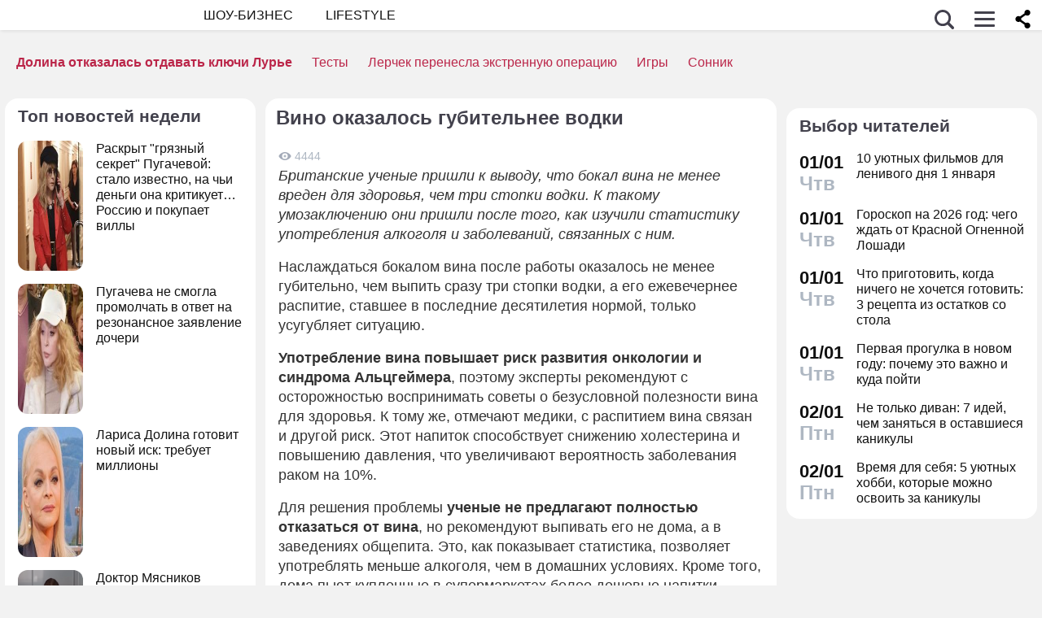

--- FILE ---
content_type: text/html; charset=utf-8
request_url: https://dni.ru/society/2014/12/2/288056.html
body_size: 26552
content:

<!DOCTYPE html>
<html lang="ru" dir="ltr" prefix="og: https://ogp.me/ns#">
<head>


<title>Вино оказалось губительнее водки  :: Общество  :: Дни.ру</title>


<meta http-equiv="Content-Type" content="text/html; charset=UTF-8" />
<meta name="Robots"             content="index,follow,max-image-preview:large" />
<meta name="viewport" content="width=device-width, initial-scale=1">



<meta name="Description" content="Британские ученые пришли к выводу, что бокал вина не менее вреден для здоровья, чем три стопки водки. К такому умозаключению они пришли после того, как изучили статистику употребления алкоголя и заболеваний, связанных с ним. "/>

<meta name="MobileOptimized" content="width" />
<meta name="HandheldFriendly" content="true" />
<link itemprop="mainEntityOfPage" href="https://dni.ru/society/2014/12/2/288056.html" />
<link rel="canonical" href="https://dni.ru/society/2014/12/2/288056.html">
<link rel="amphtml" href="https://dni.ru/amp/society/2014/12/2/288056.html">



<meta name="original-source" content="https://dni.ru/" />


<meta name="title" content="Вино оказалось губительнее водки" />
<meta property="og:url" content="https://dni.ru/society/2014/12/2/288056.html" />
<meta property="og:site_name" content="Дни ру" />
<meta property="og:title" content="Вино оказалось губительнее водки" />

<meta property="og:type" content="article">

<meta property="og:description" content="Британские ученые пришли к выводу, что бокал вина не менее вреден для здоровья, чем три стопки водки. К такому умозаключению они пришли после того, как изучили статистику употребления алкоголя и заболеваний, связанных с ним. " />


<meta property="og:image" content="https://dni.ru/static/img/news.jpg" />
<meta property="og:image:width" content="685" />
<meta property="og:image:height" content="400" />



<meta name="dcterms.title" content="Вино оказалось губительнее водки" />


<meta name="twitter:card" content="article">
<meta name="twitter:site" content="@dniru">
<meta name="twitter:creator" content="@dniru">
<meta name="twitter:title" content="Вино оказалось губительнее водки">
<meta name="twitter:description" content="Британские ученые пришли к выводу, что бокал вина не менее вреден для здоровья, чем три стопки водки. К такому умозаключению они пришли после того, как изучили статистику употребления алкоголя и заболеваний, связанных с ним. ">



<script async src="https://securepubads.g.doubleclick.net/tag/js/gpt.js" crossorigin="anonymous"></script>
<script>
  window.googletag = window.googletag || {cmd: []};
  googletag.cmd.push(function() {
    googletag.defineSlot('/176990977/dni_2025/dni_25_mob1', [[320, 250], [300, 250], [320, 300], [336, 280]], 'div-gpt-ad-1749909051953-0').addService(googletag.pubads());
    googletag.pubads().enableSingleRequest();
    googletag.pubads().collapseEmptyDivs();
    googletag.enableServices();
  });
</script>




<script async src="https://securepubads.g.doubleclick.net/tag/js/gpt.js" crossorigin="anonymous"></script>
<script>
  window.googletag = window.googletag || {cmd: []};
  googletag.cmd.push(function() {
    googletag.defineSlot('/176990977/dni_2025/dni_25_mob1', [[320, 250], [300, 250], [320, 300], [336, 280]], 'div-gpt-ad-1749909051953-0').addService(googletag.pubads());
    googletag.pubads().enableSingleRequest();
    googletag.pubads().collapseEmptyDivs();
    googletag.enableServices();
  });
  googletag.cmd.push(function() {
    googletag.defineSlot('/176990977/dni_2025/dni_25_mob2', [[300, 300], 'fluid', [336, 280], [300, 250], [336, 300]], 'div-gpt-ad-1750258340050-0').addService(googletag.pubads());
    googletag.pubads().enableSingleRequest();
    googletag.pubads().collapseEmptyDivs();
    googletag.enableServices();
  });
  googletag.cmd.push(function() {
    googletag.defineSlot('/176990977/dni_2025/dni_25_mob3', [[300, 250], [300, 300], [336, 280], [336, 300], 'fluid'], 'div-gpt-ad-1750258585827-0').addService(googletag.pubads());
    googletag.pubads().enableSingleRequest();
    googletag.pubads().collapseEmptyDivs();
    googletag.enableServices();
  });
  googletag.cmd.push(function() {
    googletag.defineSlot('/176990977/dni_2025/dni_25_mob4', [[336, 300], [300, 250], [336, 280], 'fluid', [300, 300]], 'div-gpt-ad-1750258659844-0').addService(googletag.pubads());
    googletag.pubads().enableSingleRequest();
    googletag.pubads().collapseEmptyDivs();
    googletag.enableServices();
  });
</script>





<!-- Favicons  -->
<link rel="icon" type="image/png" sizes="32x32" href="/static/favicon-32x32.png">
<link rel="icon" type="image/png" sizes="16x16" href="/static/favicon-16x16.png">
<link rel="mask-icon" href="/static/safari-pinned-tab.svg" color="#ffffff">

<!-- Apple -->
<link rel="apple-touch-startup-image" href="/static/apple-touch-icon.png">
<link rel="apple-touch-icon" href="/static/apple-touch-icon.png">

<link rel="apple-touch-icon" sizes="180x180" href="/static/apple-touch-icon-180x180.png">

<style>
.color_01,.color_02,.color_03,.color_04,.color_05,.color_06,.color_07,.color_08,.color_09,.color_10,.color_11,.color_12,.color_13,.color_14,.color_15,.color_16,.color_17,.color_18,.color_19,.color_20,.color_21,.color_22,.color_23,.color_24,.color_25{color:#fff}.swiper-slide,.swiper-wrapper{width:100%;height:100%;transition-property:transform;position:relative}.bx-wrapper,.carousel__item,.swiper-container,.swiper-slide,.swiper-wrapper{position:relative}#share_menu,.swiper-pagination.fixed{box-shadow:1px 1px 4px 0 rgb(0 0 0 / 10%)}.map_btn,a,ul.menu li a{text-decoration:none}body,ul.menu li a{color:var(--text-gray)}.date strong,h2.grey,h3.grey,ul.menu li a{line-height:1}#infra ul li,.horoscope__menu,.news_text ul.social_btn li,.swiper-container li,ul,ul.menu,ul.metro,ul.sonnik_filter,ul.sonnik_result{list-style:none}.headline.hot_news strong,.horoscope__menu a,table.year,ul.left_menu{text-transform:uppercase}#share_menu li,table.year td:last-child table.month{margin-right:0}.adaurum .adaurum-text,.adaurum .adaurum-title{font-family:apple-system,BlinkMacSystemFont,"Segoe UI",Roboto,"Helvetica Neue",Arial,"Noto Sans",sans-serif;font-style:normal}:root{--logo-target:#800080;--logo-target-20:#E41D3720;--logo-ring:#C5C6C7;--bg-white:hsl(214, 0%, 95%);--text-gray:hsl(214, 0%, 20%);--menu-bg:#fffffff2;--logo-text:#43424D;--grey:#AEB7C2}body{font-size:16px;font-family:apple-system,BlinkMacSystemFont,"Segoe UI",Roboto,"Helvetica Neue",Arial,"Noto Sans",sans-serif;background:var(--bg-white)}.color_01{background:#e9967a}.color_02{background:purple}.color_03{background:#db7093}.color_04{background:#fbc8c5}.color_05{background:#b8dfec}.color_06{background:#84a3bc}.color_07{background:#00656e}.color_08{background:#fdc04e}.color_09{background:#843e83}.color_10{background:#c94235}.color_11{background:#00589b}.color_12{background:#d6ccc1}.color_13{background:#829e86}.color_14{background:#bdc1c0}.color_15{background:#66686c}.color_16{background:#a0346c}.color_17{background:#907f53}.color_18{background:#ff952c}.color_19{background:#f1dd95}.color_20{background:#265d7e}.color_21{background:#ccd8d0}.color_22{background:#b58272}.color_23{background:#9f4f4e}.color_24{background:#feeac9}.color_25{background:#cda091}input::-webkit-input-placeholder{opacity:1;transition:opacity .3s}input::-moz-placeholder{opacity:1;transition:opacity .3s}input:-moz-placeholder{opacity:1;transition:opacity .3s}input:-ms-input-placeholder{opacity:1;transition:opacity .3s}input:focus::-webkit-input-placeholder{opacity:0;transition:opacity .3s}input:focus::-moz-placeholder{opacity:0;transition:opacity .3s}input:focus:-moz-placeholder{opacity:0;transition:opacity .3s}input:focus:-ms-input-placeholder{opacity:0;transition:opacity .3s}a.full_size_link{display:flex;height:fit-content;border-radius:16px;z-index:4;width:100%}a{color:#111}.swiper-container{margin-left:auto;margin-right:auto;overflow:hidden;padding:0;z-index:1;max-width:100%}.swiper-wrapper{z-index:1;display:flex;box-sizing:content-box}*,.container,.uk-slider-items img{box-sizing:border-box}.swiper-container-autoheight .swiper-wrapper{align-items:flex-start;transition-property:transform,height}.swiper-container-android .swiper-slide,.swiper-wrapper{transform:translate3d(0,0,0)}.swiper-slide{flex-shrink:0}.swiper-container-autoheight,.swiper-container-autoheight .swiper-slide{height:auto}.swiper-container .swiper-notification{position:absolute;left:0;top:0;pointer-events:none;opacity:0;z-index:-1000}.swiper-pagination{display:flex;flex-direction:row;list-style:none;justify-content:center;padding:6px 0;flex:1;min-height:24px}.swiper-pagination span{padding:6px;cursor:pointer;height:12px;width:12px;margin:0 4px;background-color:var(--logo-ring);border-radius:50%;display:inline-block;transition:background-color .6s;opacity:.8}.swiper-pagination span.swiper-pagination-bullet-active{background-color:var(--logo-target)}.swiper-pagination.fixed{width:100%;position:fixed;top:0;margin:0;border-radius:0;background-color:#fff;z-index:100;height:12px}.bx-wrapper .bx-loading{min-height:50px;background:url('/static/img/bx_loader.gif') center center no-repeat #fff;height:100%;width:100%;position:absolute;top:0;left:0;z-index:2000}.hide_pc,.menu-btn:checked~ul.left_menu,.menu-btn:checked~ul.left_menu li{display:none!important}.article__quote{background:url("data:image/svg+xml;charset=UTF-8,%3csvg xmlns='http://www.w3.org/2000/svg' xml:space='preserve' width='100%25' height='100%25' version='1.1' style='shape-rendering:geometricPrecision; text-rendering:geometricPrecision; image-rendering:optimizeQuality; fill-rule:evenodd; clip-rule:evenodd' viewBox='0 0 600 600' xmlns:xlink='http://www.w3.org/1999/xlink' xmlns:xodm='http://www.corel.com/coreldraw/odm/2003'%3e%3cdefs%3e%3cstyle type='text/css'%3e%3c![CDATA[ .fil0 %7bfill:%23C5C6C7%7d ]]%3e%3c/style%3e%3c/defs%3e%3cg id='Слой_x0020_1'%3e%3cpath fill='%23E41D37' d='M272.93 404.25l-82.24 0c-7.56,0 -13.7,-6.14 -13.7,-13.7 0,-32.25 -0.12,-64.64 0.06,-96.82 0.25,-51.76 26.87,-86.95 78.82,-96.05 5.52,-0.96 11.42,-1.73 16.99,-1.92 7.54,0 13.65,6.11 13.65,13.64l0.08 19.49c0.56,7.53 -5.1,14.1 -12.63,14.66 -9.27,0.71 -18.64,2.37 -27.06,6.46 -17.05,8.23 -22.89,26.73 -22.04,44.54l1.22 0.06 46.85 0c7.56,0 13.7,6.14 13.7,13.7l0 82.24c0,7.56 -6.14,13.7 -13.7,13.7zm136.43 0l-82.24 0c-7.56,0 -13.7,-6.14 -13.7,-13.7 0,-32.25 -0.12,-64.64 0.06,-96.82 0.25,-51.76 26.87,-86.95 78.82,-96.05 5.52,-0.96 11.42,-1.73 16.99,-1.92 7.54,0 13.65,6.11 13.65,13.64l0.08 19.49c0.56,7.53 -5.1,14.1 -12.63,14.66 -9.27,0.71 -18.64,2.37 -27.06,6.46 -17.05,8.23 -22.89,26.73 -22.04,44.54l1.22 0.06 46.85 0c7.56,0 13.7,6.14 13.7,13.7l0 82.24c0,7.56 -6.14,13.7 -13.7,13.7z'/%3e%3cpath fill='%23d5d6d7' d='M300 0l0.03 0 0.07 0c82.89,0 153.61,29.26 212.12,87.78 58.48,58.48 87.74,129.18 87.78,212.14l0 0.08 0 0.03 0 0.07c0,82.89 -29.26,153.6 -87.78,212.12 -58.51,58.53 -129.23,87.78 -212.12,87.78l-0.07 0 -0.03 0 -0.08 0c-82.95,-0.04 -153.66,-29.3 -212.14,-87.78 -58.53,-58.52 -87.78,-129.23 -87.78,-212.12l0 -0.07 0 -0.03 0 -0.08c0.04,-82.94 29.31,-153.66 87.78,-212.14 58.48,-58.48 129.18,-87.74 212.14,-87.78l0.08 0zm0 91.83c114.97,0 208.17,93.2 208.17,208.17 0,41.59 -12.19,80.33 -33.2,112.83 -6.41,9.93 29.78,69.13 21.82,77.79 -9.09,9.9 -62.56,-30.94 -73.39,-22.95 -34.53,25.45 -77.21,40.5 -123.4,40.5 -114.97,0 -208.17,-93.2 -208.17,-208.17 0,-114.97 93.2,-208.17 208.17,-208.17z'/%3e%3c/g%3e%3c/svg%3e") left 16px top 9px/40px no-repeat #fff0f5;margin:0 -16px 16px;padding:16px 16px 16px 70px}.news a{font-weight:500;color:var(--logo-target);border-radius:9px}.news .accordion a,.news .blog_header a{color:#000;padding:0;background:0 0}.news a:hover{color:var(--logo-target);background:#f4f5f6;transition:background .1s}.news .accordion a:hover{color:#000;background:0 0}.autor span{font-weight:600}.autor small,.realty table,img.serial_img{width:100%}.social_btn li,li.ok,li.tg,li.tv,li.vb,li.vk,li.wp{width:40px;height:40px;margin-right:6px}.social_btn li a,li.ok a,li.tg a,li.tv a,li.vb a,li.vk a,li.wp a{display:flex;width:40px;height:40px;background-size:40px;background-position:center;background-repeat:no-repeat}.tag,ul.sonnik_result li:hover{background:#f2f4f6}.social_btn .wp a{background-image:url("data:image/svg+xml,%3Csvg xmlns='http://www.w3.org/2000/svg' viewBox='0 0 215 215'%3E%3Cg id='WhatsApp'%3E%3Cpath fill='%2325d366' d='M831 103.2c0-48.65 0-73 15.11-88.09S885.55 0 934.2 0h8.6c48.65 0 73 0 88.09 15.11S1046 54.55 1046 103.2v8.6c0 48.65 0 73-15.11 88.09S991.45 215 942.8 215h-8.6c-48.65 0-73 0-88.09-15.11S831 160.45 831 111.8Z' transform='translate(-831)'/%3E%3Cg%3E%3Cpath data-name='WhatsApp' fill='%23ffffff' d='M880.57 166.37l8.3-30.32a58.51 58.51 0 1 1 50.7 29.3h0a58.38 58.38 0 0 1-27.95-7.12ZM913 147.64l1.78 1.05a48.5 48.5 0 0 0 24.75 6.78h0a48.62 48.62 0 1 0-41.2-22.79l1.16 1.84-4.91 17.95Z' transform='translate(-831)'/%3E%3Cpath data-name='WhatsApp' fill='%23ffffff' d='M969 120.76c-.36-.61-1.34-1-2.8-1.71s-8.65-4.27-10-4.75-2.31-.74-3.29.73-3.77 4.75-4.63 5.73-1.7 1.1-3.16.37a40.29 40.29 0 0 1-11.76-7.26 44.05 44.05 0 0 1-8.13-10.13c-.85-1.46-.09-2.25.64-3s1.46-1.71 2.19-2.56a10 10 0 0 0 1.46-2.44 2.67 2.67 0 0 0-.12-2.56c-.36-.73-3.29-7.93-4.5-10.86s-2.4-2.46-3.29-2.51-1.83 0-2.81 0A5.38 5.38 0 0 0 915 81.61a16.41 16.41 0 0 0-5.12 12.2c0 7.19 5.24 14.14 6 15.12s10.31 15.74 25 22.07a81.77 81.77 0 0 0 8.34 3.08 19.86 19.86 0 0 0 9.2.58c2.81-.42 8.65-3.53 9.87-7S969.41 121.37 969 120.76Z' transform='translate(-831)'/%3E%3C/g%3E%3C/g%3E%3C/svg%3E")}.social_btn .vb a{background-image:url("data:image/svg+xml,%3Csvg xmlns='http://www.w3.org/2000/svg' viewBox='0 0 215 215'%3E%3Cg%3E%3Cpath fill='%237360f2' d='M0 380.2c0-48.65 0-73 15.11-88.09S54.55 277 103.2 277h8.6c48.65 0 73 0 88.09 15.11S215 331.55 215 380.2v8.6c0 48.65 0 73-15.11 88.09S160.45 492 111.8 492h-8.6c-48.65 0-73 0-88.09-15.11S0 437.45 0 388.8Z' transform='translate(0 -277)'/%3E%3Cg%3E%3Cpath fill='%23ffffff' d='M152.45 339.36c-3-2.8-15.3-11.7-42.61-11.82 0 0-32.21-1.94-47.91 12.46-8.74 8.74-11.81 21.53-12.14 37.39S49.05 423 77.7 431h0l0 12.3s-.19 5 3.09 6c4 1.23 6.29-2.55 10.08-6.63 2.08-2.24 5-5.53 7.11-8 19.59 1.65 34.66-2.12 36.37-2.68 4-1.28 26.34-4.15 30-33.86C168.1 367.47 162.52 348.09 152.45 339.36Zm3.32 56.54c-3.07 24.81-21.23 26.37-24.58 27.44A101.66 101.66 0 0 1 99.89 426s-12.4 15-16.27 18.85a2.07 2.07 0 0 1-1.79.73c-.67-.16-.85-.95-.85-2.1 0-1.65.11-20.44.11-20.44h0c-24.23-6.73-22.82-32-22.54-45.27s2.76-24.09 10.15-31.39c13.28-12 40.64-10.23 40.64-10.23 23.1.1 34.17 7.06 36.74 9.39 8.52 7.29 12.86 24.76 9.69 50.34Z' transform='translate(0 -277)'/%3E%3Cpath fill='%23ffffff' d='M121.08 378.24a1.54 1.54 0 0 1-1.54-1.47c-.26-5.25-2.73-7.81-7.77-8.08a1.54 1.54 0 0 1 .16-3.08c6.66.35 10.36 4.15 10.7 11a1.55 1.55 0 0 1-1.47 1.62Z' transform='translate(0 -277)'/%3E%3Cpath fill='%23ffffff' d='M129 380.9h0a1.56 1.56 0 0 1-1.52-1.58 17.81 17.81 0 0 0-4.61-13.07c-3.21-3.51-7.61-5.42-13.45-5.85a1.54 1.54 0 0 1 .22-3.08c6.58.48 11.79 2.78 15.51 6.84a21.1 21.1 0 0 1 5.42 15.23A1.54 1.54 0 0 1 129 380.9Z' transform='translate(0 -277)'/%3E%3Cpath fill='%23ffffff' d='M137.12 384.07a1.53 1.53 0 0 1-1.54-1.53c-.07-9.32-2.87-16.74-8.31-22.05a28.67 28.67 0 0 0-20.49-8.1 1.55 1.55 0 1 1 0-3.09h0c9 .07 16.58 3.09 22.62 9s9.17 14.06 9.25 24.23a1.55 1.55 0 0 1-1.54 1.56Z' transform='translate(0 -277)'/%3E%3Cpath fill='%23ffffff' d='M112.16 397.38a4.22 4.22 0 0 0 3.34-1.25l2.28-2.87a5 5 0 0 1 6.35-.88c2 1.11 3.84 2.32 5.66 3.61s5.26 4.22 5.27 4.22a4.35 4.35 0 0 1 .92 5.7.43.43 0 0 1 0 0 23.64 23.64 0 0 1-4.74 5.84l0 0a9.36 9.36 0 0 1-4.82 2.33 3.3 3.3 0 0 1-.7 0 6.46 6.46 0 0 1-2-.32l-.05-.07c-2.43-.69-6.49-2.4-13.24-6.13a79 79 0 0 1-11.13-7.35 56.84 56.84 0 0 1-5-4.44l-.17-.17-.17-.17h0l-.17-.16c-.06-.06-.11-.12-.17-.17a58.52 58.52 0 0 1-4.43-5 78.36 78.36 0 0 1-7.35-11.12c-3.73-6.76-5.45-10.81-6.13-13.24l-.08-.06a6.43 6.43 0 0 1-.31-2 3.35 3.35 0 0 1 0-.71 9.58 9.58 0 0 1 2.34-4.82l0 0a23.64 23.64 0 0 1 5.84-4.74h0a4.36 4.36 0 0 1 5.7.91s3 3.54 4.21 5.27a67.17 67.17 0 0 1 3.62 5.67 5 5 0 0 1-.88 6.35l-2.87 2.28A4.21 4.21 0 0 0 92 377.26S96.29 393.33 112.16 397.38Z' transform='translate(0 -277)'/%3E%3C/g%3E%3C/g%3E%3C/svg%3E")}.social_btn .vk a{background-image:url("data:image/svg+xml,%3Csvg id='Icons' xmlns='http://www.w3.org/2000/svg' viewBox='0 0 215 215'%3E%3Cg id='VK'%3E%3Cpath fill='%230077ff' d='M0 103.2c0-48.65 0-73 15.11-88.09S54.55 0 103.2 0h8.6c48.65 0 73 0 88.09 15.11S215 54.55 215 103.2v8.6c0 48.65 0 73-15.11 88.09S160.45 215 111.8 215h-8.6c-48.65 0-73 0-88.09-15.11S0 160.45 0 111.8Z'/%3E%3Cpath id='VK-2' data-name='VK' fill='%23ffffff' d='M112 151c-45.86 0-72-31.44-73.1-83.75h23c.75 38.4 17.69 54.66 31.1 58v-58h21.63v33.12c13.24-1.43 27.16-16.52 31.85-33.12h21.63c-3.6 20.46-18.69 35.55-29.42 41.75 10.73 5 27.91 18.19 34.45 42H149.29C144.18 135 131.44 122.7 114.59 121V151Z'/%3E%3C/g%3E%3C/svg%3E")}.social_btn .ok a{background-image:url("data:image/svg+xml,%3Csvg id='Icons' xmlns='http://www.w3.org/2000/svg' viewBox='0 0 215 215'%3E%3Cg%3E%3Cpath fill='%23ee8208' d='M831 657.2c0-48.65 0-73 15.11-88.09S885.55 554 934.2 554h8.6c48.65 0 73 0 88.09 15.11S1046 608.55 1046 657.2v8.6c0 48.65 0 73-15.11 88.09S991.45 769 942.8 769h-8.6c-48.65 0-73 0-88.09-15.11S831 714.45 831 665.8Z' transform='translate(-831 -554)'/%3E%3Cg id='Ok-2' data-name='Ok'%3E%3Cpath fill='%23ffffff' d='M938.45 665.08a32.79 32.79 0 1 0-32.79-32.79 32.84 32.84 0 0 0 32.79 32.79m0-46.4a13.61 13.61 0 1 1-13.6 13.61 13.61 13.61 0 0 1 13.6-13.61' transform='translate(-831 -554)'/%3E%3Cpath fill='%23ffffff' d='M951.75 691.78a61.26 61.26 0 0 0 19.09-7.92 9.65 9.65 0 1 0-10.26-16.34 41.76 41.76 0 0 1-44.16 0 9.65 9.65 0 0 0-10.26 16.34 60.29 60.29 0 0 0 19.09 7.92l-18.37 18.38a9.61 9.61 0 0 0 0 13.6 9.93 9.93 0 0 0 6.8 2.84 9.37 9.37 0 0 0 6.8-2.84l18.07-18.07 18.07 18.07a9.62 9.62 0 0 0 13.61-13.6Z' transform='translate(-831 -554)'/%3E%3C/g%3E%3C/g%3E%3C/svg%3E")}.social_btn .tg a{background-image:url("data:image/svg+xml,%3Csvg xmlns='http://www.w3.org/2000/svg' xmlns:xlink='http://www.w3.org/1999/xlink' viewBox='0 0 215 215'%3E%3Cg%3E%3Cpath fill='%232aabee' d='M554 103.2c0-48.65 0-73 15.11-88.09S608.55 0 657.2 0h8.6c48.65 0 73 0 88.09 15.11S769 54.55 769 103.2v8.6c0 48.65 0 73-15.11 88.09S714.45 215 665.8 215h-8.6c-48.65 0-73 0-88.09-15.11S554 160.45 554 111.8Z' transform='translate(-554)'/%3E%3Cpath fill='%23ffffff' d='M598.29 105q51.57-22.47 68.78-29.63c32.76-13.63 39.56-16 44-16.07a7.7 7.7 0 0 1 4.57 1.37 5 5 0 0 1 1.68 3.19 21 21 0 0 1 .2 4.65c-1.78 18.65-9.46 63.91-13.37 84.79-1.65 8.84-4.9 11.81-8.06 12.1-6.85.63-12.05-4.53-18.68-8.88-10.38-6.8-16.25-11-26.32-17.68-11.65-7.67-4.1-11.89 2.54-18.78 1.74-1.81 31.91-29.26 32.5-31.75a2.41 2.41 0 0 0-.55-2.08 2.68 2.68 0 0 0-2.44-.24q-1.56.36-49.75 32.88-7.07 4.86-12.79 4.73c-4.22-.09-12.32-2.38-18.34-4.34-7.38-2.4-13.25-3.67-12.74-7.75Q589.91 108.31 598.29 105Z' transform='translate(-554)'/%3E%3C/g%3E%3C/svg%3E")}.social_btn .tv a{background-image:url("data:image/svg+xml,%3Csvg xmlns='http://www.w3.org/2000/svg' viewBox='0 0 215 215'%3E%3Cg %3E%3Cpath fill='%231da1f2' d='M554 657.2c0-48.65 0-73 15.11-88.09S608.55 554 657.2 554h8.6c48.65 0 73 0 88.09 15.11S769 608.55 769 657.2v8.6c0 48.65 0 73-15.11 88.09S714.45 769 665.8 769h-8.6c-48.65 0-73 0-88.09-15.11S554 714.45 554 665.8Z' transform='translate(-554 -554)'/%3E%3Cpath fill='%23ffffff' d='M641 713c45.37 0 70.19-37.59 70.19-70.2 0-1.06 0-2.13-.07-3.18a50.32 50.32 0 0 0 12.31-12.77 49.45 49.45 0 0 1-14.17 3.88 24.78 24.78 0 0 0 10.84-13.65 49.3 49.3 0 0 1-15.66 6 24.69 24.69 0 0 0-42 22.5 70 70 0 0 1-50.85-25.78 24.7 24.7 0 0 0 7.64 32.94 24.56 24.56 0 0 1-11.2-3.09V650a24.68 24.68 0 0 0 19.79 24.19 24.67 24.67 0 0 1-11.14.42 24.71 24.71 0 0 0 23 17.13A49.39 49.39 0 0 1 609 702.31a50.12 50.12 0 0 1-5.87-.35A69.82 69.82 0 0 0 641 713' transform='translate(-554 -554)'/%3E%3C/g%3E%3C/svg%3E")}.bank_icons,.filder,.row_wrap{display:flex;flex-direction:row;flex-wrap:wrap}.horo{width:100%;padding:16px;display:flex;flex-direction:column;align-items:center;justify-content:center}.block_w img.zodiak{opacity:.8;transition:.3s;padding:10px;z-index:3}.block_w:hover img.zodiak{opacity:1;transition:.3s;padding:0}.horo_header{text-align:center;padding-top:10px}.horo_date{font-size:14px;color:#aeb7c2;text-align:center;line-height:30px}.filter_wrapper{display:flex;flex-direction:row;width:100%}.scrolling-wrapper{overflow-x:scroll;overflow-y:hidden;white-space:nowrap;-webkit-overflow-scrolling:touch;max-width:525px;padding-bottom:12px}ul.sonnik_filter{display:flex}ul.sonnik_filter li{display:inline-block;padding:6px 8px;background:#f2f4f6;border-radius:9px;margin:6px;cursor:pointer}ul.sonnik_result{display:flex;flex-direction:row;flex-wrap:wrap}ul.sonnik_result li{margin:3px;padding:6px 8px;background:#fff;border-radius:9px;cursor:pointer}input.poisk{padding:0 20px;height:40px;color:#212529;font-size:18px;background-color:#fff;background-clip:padding-box;border:1px solid #ced4da;-webkit-appearance:none;-moz-appearance:none;appearance:none;border-radius:6px;transition:border-color .15s ease-in-out,box-shadow .15s ease-in-out}input.poisk:focus,select.poisk:focus{color:#212529;background-color:#fff;border-color:var(--logo-target);outline:0;box-shadow:0 0 0 .2rem var(--logo-target-20)}.center_page{display:flex;align-items:center;justify-content:center;height:80vh;text-align:center;line-height:1.3}h1.big_404{font-size:90px;font-weight:800;color:#e41D3766}.date strong,h2.grey,h3.grey,small{color:#aeb7c2}img.serial_img{max-width:100%;border-radius:16px;font-size:0}.tag{padding:6px 12px;border-radius:9px;margin:8px 12px 4px 0;transition:.3s}#share_menu,.price{background:#ffffffcc}.carousel__item,.carousel__showcase,.map_wrap{border-radius:16px;overflow:hidden}.tag:hover{background:#f2f4f699;transition:.3s;box-shadow:inset 0 0 1px #f2f4f6}.tag_row{display:flex;flex-direction:row;flex-wrap:wrap;z-index:5}.realty_map{padding:16px}.map_wrap{display:block;margin-top:6px}.bank_icons img{padding:12px}a.developer{display:flex;align-items:center}.item:not(:last-child),a.developer img{margin-right:10px}ul.metro li{line-height:24px}ul.metro li:before{margin:3px 6px;display:block;float:left;content:'';background-image:url('/static/realty/images/metro.png');background-position:center;background-repeat:no-repeat;background-size:18px;width:18px;height:18px}ul.metro li.direction:before{background-image:url('/static/realty/css/images/road.png')}.carousel{max-width:730px;margin:0 auto}.carousel__showcase{max-width:650px;margin:0 auto;font-size:0;line-height:0}.ml-auto,.price{margin-left:auto}.carousel__controls{display:flex;width:100%;align-items:center;justify-content:space-between;flex-wrap:no-wrap;margin-bottom:15px}.carousel__showcase+.carousel__controls{margin-top:10px}.carousel__control{display:flex;align-items:center;width:40px;justify-content:center}.carousel__control:active i{color:#f44336}.carousel__item-container{display:flex;align-items:center;justify-content:space-between;flex-wrap:no-wrap;width:100%}.carousel__item{display:block;width:25%;font-size:0;line-height:0}.carousel__item::after{content:"";display:block;padding-bottom:62.5%}.carousel__item+.carousel__item{margin-left:10px}.carousel__link{position:absolute;top:0;left:0;bottom:0;right:0;display:block;overflow:hidden}.accordion>label,.block_w,.checkbox-btn,.po_teme,.row,.time_line,span.shade{position:relative}.carousel__image{width:100%;transition:transform .6s cubic-bezier(.165, .84, .44, 1)}.carousel__link:hover .carousel__image{transform:scale(1.05)}*{margin:0;padding:0;line-height:1.35;outline:0;transition:none}.news_header h1,h2{font-size:24px}.blog_header,.blog_header h1{font-size:21px}.row{display:flex;flex-direction:row;align-items:top;justify-content:flex-start;flex-wrap:wrap}.col,.col-2,.col-3{display:flex;flex-direction:column;height:fit-content;position:relative}.col{flex:1;max-width:320px}.col-2{flex:2}.col-3{flex:3}.pt-50{padding-top:50px}.mr-auto{margin-right:auto}.blog_header img,.mr-16{margin-right:16px}.header .row{align-items:center}.header .col{max-width:100%;flex:none}.blog_header{padding:6px;display:flex;font-weight:500;line-height:21px;color:var(--logo-text);align-items:flex-start;width:100%}.blog_info,small{font-weight:400;font-size:12px}.blog_header img{height:70px;width:70px;border-radius:100%;box-shadow:0 0 0 6px #aeb7C299;border:3px solid #fff;margin-bottom:4px}.blog_text{padding:0 3px;display:-webkit-box;-webkit-line-clamp:3;-webkit-box-orient:vertical;overflow:hidden}.news_line,.news_min_text a{-webkit-line-clamp:4;-webkit-box-orient:vertical;overflow:hidden}.blog_info{color:var(--grey);display:flex;justify-content:flex-end;margin-top:auto}.date,.date strong,.lenta_header,.time,h1,h2,h2.grey,h3,h3.grey,strong{font-weight:600}.price{margin-top:-46px;padding:3px 16px;width:fit-content;border-radius:12px}.block_w,.news_img,.promo_img,.time_line{border-radius:16px}.filter{margin-top:6px}.realty .news_img{margin:0 -10px 6px}.realty .news_header{padding:20px 6px 3px;min-height:auto}.realty .news_min_text{padding:3px 6px}.date,.lenta,header{display:flex;flex-direction:column}.lenta_header{flex-direction:column;font-size:18px;margin-bottom:8px;padding-left:6px}.time_line{display:flex;margin:2px 0;padding:6px}.time_line:hover{background:#f2f4f6;transition:.3s}.date,.time{font-size:22px}.news_line,table.year table.month td a{font-weight:400}.news_min_header,.promo_header{font-size:18px;color:var(--logo-text)}.date strong{font-size:24px}.news_line{padding-left:16px;display:-webkit-box;line-height:1.2}h1,h2,h3,strong{color:var(--logo-text)}.promo_header,strong{font-weight:500}h2.grey{font-size:36px;padding:32px 16px 16px}h3.grey{font-size:22px}.header .left_menu li a h1,.po_teme p{font-size:16px}h3.modul{padding:6px}.news_img{height:fit-content;max-height:628px;display:flex;justify-content:center;overflow:hidden;margin:6px 0}.news_img img,.promo_img img{display:flex;box-sizing:border-box;width:100%;height:auto}.more_btn{height:16px;width:100%;background-image:url("data:image/svg+xml, %3Csvg xmlns='http://www.w3.org/2000/svg' xml:space='preserve' width='18' height='10' version='1.1' style='shape-rendering:geometricPrecision; text-rendering:geometricPrecision; image-rendering:optimizeQuality; fill-rule:evenodd; clip-rule:evenodd' viewBox='0 0 471.84 100.02' xmlns:xlink='http://www.w3.org/1999/xlink'%3E%3Cpath fill='%23AEB7C2' d='M-0 50.01c0,-27.61 22.39,-50 50,-50 27.61,0 50,22.39 50,50 0,27.61 -22.39,50 -50,50 -27.61,0 -50,-22.39 -50,-50zm185.92 0c0,-27.61 22.39,-50 50,-50 27.61,0 50,22.39 50,50 0,27.61 -22.39,50 -50,50 -27.61,0 -50,-22.39 -50,-50zm185.91 0c0,-27.61 22.39,-50 50,-50 27.61,0 50,22.39 50,50 0,27.61 -22.39,50 -50,50 -27.61,0 -50,-22.39 -50,-50z'/%3E%3C/svg%3E");background-position:center;background-repeat:no-repeat}.accordion>.accordion-toggle:checked~section,.block_w{height:fit-content}.news_min_header{display:flex;font-weight:500;padding:0 3px 6px 6px}.block_w{display:flex;background:#fff;flex:1;margin:6px}.row .block_w.big,.row .col .block_w{max-width:100%}.blog,.lenta,.news,.news_min,.promo{display:flex;flex-direction:column;padding:8px 10px;min-height:120px;min-width:307px;max-width:calc(100vw - 12px)}.blog{min-height:180px}.promo{width:308px;z-index:999!important}.realty{display:flex;flex-direction:column;padding:0 10px 8px;min-width:307px}.promo_header{display:flex;padding:0 3px 3px 6px}.poisk_data,.promo_info{color:#aeb7c2;font-size:12px}.promo_info,.promo_text{padding:3px 6px 0}.promo_img{width:100%;overflow:hidden;background:#f0f0f0;margin:6px 0}.promo_img.mt-0{margin-top:0}.promo_info{display:flex;justify-content:space-between}.poisk_data{padding:3px}.promo_btn{padding:3px;border-radius:916px;background:#f0f0f066;height:30px;width:30px;margin-left:6px;cursor:pointer}.news_min_btn,.views{background-repeat:no-repeat}.promo_btn:hover{background:#f0f0f0aa}.news_header{color:var(--logo-text);padding:0 3px 3px;min-height:54px}.news_min_btn{width:24px;height:24px;background-position:center;background-size:7px}.news_min_text a{padding-right:6px;display:-webkit-box;border-radius:0}span.shade{display:flex;width:100%;height:50px;margin-top:-50px;background:linear-gradient(180deg,rgba(255,255,255,0) 0,rgba(255,255,255,.9) 100%);z-index:999}.views{padding-left:26px;background-position:left 6px center;font-size:14px;color:var(--grey);background-image:url("data:image/svg+xml,   %3Csvg fill='none' height='16' viewBox='0 0 16 16' width='16' xmlns='http://www.w3.org/2000/svg'%3E%3Cg%3E%3Cpath fill='%23AEB7C2' d='M9.5 8a1.5 1.5 0 1 1-3 0 1.5 1.5 0 0 1 3 0z'%3E%3C/path%3E%3Cpath fill='%23a3aab8' clip-rule='evenodd' d='M15.5 8c0-1-3-5-7.5-5S.5 7 .5 8s3 5 7.5 5 7.5-4 7.5-5zm-4 0a3.5 3.5 0 1 1-7 0 3.5 3.5 0 0 1 7 0z' fill-rule='evenodd'%3E%3C/path%3E%3C/g%3E%3C/svg%3E")}.checkbox-btn,.map_btn{color:#fff;font-size:18px}.news_text,.preview_text{display:flex;flex-direction:column;font-size:18px;padding:3px 6px}.preview_text{display:-webkit-box;-webkit-line-clamp:4;-webkit-box-orient:vertical;overflow:hidden}.news_text p{padding-bottom:16px}.top-news .news_img{max-height:314px}.news_text h2{margin:10px 0}.news_text ul li{list-style:disc}.news_text ul li::marker{color:var(--logo-target)}.news_text ul{padding-left:16px}.news_text ul.social_btn{padding-left:0}.container{width:1280px;margin:auto}.mt-60{margin-top:60px}.search{display:flex;flex-direction:row;align-items:center;justify-content:flex-end;width:250px;margin-left:auto}ul.left_menu{display:flex;align-items:center;justify-content:center;height:100%}ul.left_menu li{display:inline-flex;padding:6px 20px;font-size:16px}img.feed{border-radius:12px;height:inherit!important}.map_btn{display:block;margin:12px auto;line-height:30px;padding:8px 30px;border-radius:9px}.checkbox-btn,.checkbox-btn span{display:inline-block;border-radius:9px}.map_btn:hover{box-shadow:0 0 0 2px #e41D3755;transition:.3s;box-shadow:0 0 0 2px #bb264955}.checkbox-btn{margin:6px 3px;user-select:none;background:#aeb7c2;line-height:20px;box-shadow:0 0 0 2px #aeb7C222}.item,.po_teme{background:#f2f4f6;border-radius:16px}.checkbox-btn input[type=checkbox]{z-index:-1;opacity:0;display:block;width:0;height:0}.checkbox-btn span{cursor:pointer;line-height:30px;transition:background .2s;padding:8px 20px}.news_header h2,.news_header h3{display:-webkit-box;-webkit-line-clamp:2;-webkit-box-orient:vertical;overflow:hidden}.checkbox-btn input[type=checkbox]:checked+span{background:#e41d37;box-shadow:0 0 0 2px #e41D3755}.checkbox-btn:hover{background:#e41D3799;transition:.3s}.news_header{font-weight:600;color:var(--logo-text)}.autor,.checkbox,.item,.list,.menu2 .share-btn:hover .social_btn.menu,.po_teme,.po_teme p,.social_btn{display:flex}.po_teme_wrapper{display:flex;flex-direction:row;flex-wrap:wrap;margin:0 -6px}.po_teme{margin:6px;padding:6px;width:calc(50% - 12px)}.po_teme:hover{background:#f2f5f699}.po_teme p{padding:0 0 0 8px;flex-direction:column;font-weight:600}.mt-30{margin-top:30px}.list{padding:9px 0;overflow-x:scroll}.item{height:240px;width:180px;flex-shrink:0;justify-content:center;align-items:center;color:777;font-size:32px;box-shadow:var(--box-shadow)}.fotoreportaj_viewport{max-width:590px;width:100%}.autor{flex-direction:row;margin:6px 24px 6px 0}.autor img{margin-right:9px;border-radius:9px}#share_menu li a,ul.menu{margin:0}.social_btn{flex-direction:row;margin:12px 0}.wp a{background-image:url("data:image/svg+xml,%3Csvg xmlns='http://www.w3.org/2000/svg' viewBox='0 0 215 215'%3E%3Cg id='WhatsApp'%3E%3Cpath fill='%2325d366' d='M831 103.2c0-48.65 0-73 15.11-88.09S885.55 0 934.2 0h8.6c48.65 0 73 0 88.09 15.11S1046 54.55 1046 103.2v8.6c0 48.65 0 73-15.11 88.09S991.45 215 942.8 215h-8.6c-48.65 0-73 0-88.09-15.11S831 160.45 831 111.8Z' transform='translate(-831)'/%3E%3Cg%3E%3Cpath data-name='WhatsApp' fill='%23ffffff' d='M880.57 166.37l8.3-30.32a58.51 58.51 0 1 1 50.7 29.3h0a58.38 58.38 0 0 1-27.95-7.12ZM913 147.64l1.78 1.05a48.5 48.5 0 0 0 24.75 6.78h0a48.62 48.62 0 1 0-41.2-22.79l1.16 1.84-4.91 17.95Z' transform='translate(-831)'/%3E%3Cpath data-name='WhatsApp' fill='%23ffffff' d='M969 120.76c-.36-.61-1.34-1-2.8-1.71s-8.65-4.27-10-4.75-2.31-.74-3.29.73-3.77 4.75-4.63 5.73-1.7 1.1-3.16.37a40.29 40.29 0 0 1-11.76-7.26 44.05 44.05 0 0 1-8.13-10.13c-.85-1.46-.09-2.25.64-3s1.46-1.71 2.19-2.56a10 10 0 0 0 1.46-2.44 2.67 2.67 0 0 0-.12-2.56c-.36-.73-3.29-7.93-4.5-10.86s-2.4-2.46-3.29-2.51-1.83 0-2.81 0A5.38 5.38 0 0 0 915 81.61a16.41 16.41 0 0 0-5.12 12.2c0 7.19 5.24 14.14 6 15.12s10.31 15.74 25 22.07a81.77 81.77 0 0 0 8.34 3.08 19.86 19.86 0 0 0 9.2.58c2.81-.42 8.65-3.53 9.87-7S969.41 121.37 969 120.76Z' transform='translate(-831)'/%3E%3C/g%3E%3C/g%3E%3C/svg%3E")!important}.vb a{background-image:url("data:image/svg+xml,%3Csvg xmlns='http://www.w3.org/2000/svg' viewBox='0 0 215 215'%3E%3Cg%3E%3Cpath fill='%237360f2' d='M0 380.2c0-48.65 0-73 15.11-88.09S54.55 277 103.2 277h8.6c48.65 0 73 0 88.09 15.11S215 331.55 215 380.2v8.6c0 48.65 0 73-15.11 88.09S160.45 492 111.8 492h-8.6c-48.65 0-73 0-88.09-15.11S0 437.45 0 388.8Z' transform='translate(0 -277)'/%3E%3Cg%3E%3Cpath fill='%23ffffff' d='M152.45 339.36c-3-2.8-15.3-11.7-42.61-11.82 0 0-32.21-1.94-47.91 12.46-8.74 8.74-11.81 21.53-12.14 37.39S49.05 423 77.7 431h0l0 12.3s-.19 5 3.09 6c4 1.23 6.29-2.55 10.08-6.63 2.08-2.24 5-5.53 7.11-8 19.59 1.65 34.66-2.12 36.37-2.68 4-1.28 26.34-4.15 30-33.86C168.1 367.47 162.52 348.09 152.45 339.36Zm3.32 56.54c-3.07 24.81-21.23 26.37-24.58 27.44A101.66 101.66 0 0 1 99.89 426s-12.4 15-16.27 18.85a2.07 2.07 0 0 1-1.79.73c-.67-.16-.85-.95-.85-2.1 0-1.65.11-20.44.11-20.44h0c-24.23-6.73-22.82-32-22.54-45.27s2.76-24.09 10.15-31.39c13.28-12 40.64-10.23 40.64-10.23 23.1.1 34.17 7.06 36.74 9.39 8.52 7.29 12.86 24.76 9.69 50.34Z' transform='translate(0 -277)'/%3E%3Cpath fill='%23ffffff' d='M121.08 378.24a1.54 1.54 0 0 1-1.54-1.47c-.26-5.25-2.73-7.81-7.77-8.08a1.54 1.54 0 0 1 .16-3.08c6.66.35 10.36 4.15 10.7 11a1.55 1.55 0 0 1-1.47 1.62Z' transform='translate(0 -277)'/%3E%3Cpath fill='%23ffffff' d='M129 380.9h0a1.56 1.56 0 0 1-1.52-1.58 17.81 17.81 0 0 0-4.61-13.07c-3.21-3.51-7.61-5.42-13.45-5.85a1.54 1.54 0 0 1 .22-3.08c6.58.48 11.79 2.78 15.51 6.84a21.1 21.1 0 0 1 5.42 15.23A1.54 1.54 0 0 1 129 380.9Z' transform='translate(0 -277)'/%3E%3Cpath fill='%23ffffff' d='M137.12 384.07a1.53 1.53 0 0 1-1.54-1.53c-.07-9.32-2.87-16.74-8.31-22.05a28.67 28.67 0 0 0-20.49-8.1 1.55 1.55 0 1 1 0-3.09h0c9 .07 16.58 3.09 22.62 9s9.17 14.06 9.25 24.23a1.55 1.55 0 0 1-1.54 1.56Z' transform='translate(0 -277)'/%3E%3Cpath fill='%23ffffff' d='M112.16 397.38a4.22 4.22 0 0 0 3.34-1.25l2.28-2.87a5 5 0 0 1 6.35-.88c2 1.11 3.84 2.32 5.66 3.61s5.26 4.22 5.27 4.22a4.35 4.35 0 0 1 .92 5.7.43.43 0 0 1 0 0 23.64 23.64 0 0 1-4.74 5.84l0 0a9.36 9.36 0 0 1-4.82 2.33 3.3 3.3 0 0 1-.7 0 6.46 6.46 0 0 1-2-.32l-.05-.07c-2.43-.69-6.49-2.4-13.24-6.13a79 79 0 0 1-11.13-7.35 56.84 56.84 0 0 1-5-4.44l-.17-.17-.17-.17h0l-.17-.16c-.06-.06-.11-.12-.17-.17a58.52 58.52 0 0 1-4.43-5 78.36 78.36 0 0 1-7.35-11.12c-3.73-6.76-5.45-10.81-6.13-13.24l-.08-.06a6.43 6.43 0 0 1-.31-2 3.35 3.35 0 0 1 0-.71 9.58 9.58 0 0 1 2.34-4.82l0 0a23.64 23.64 0 0 1 5.84-4.74h0a4.36 4.36 0 0 1 5.7.91s3 3.54 4.21 5.27a67.17 67.17 0 0 1 3.62 5.67 5 5 0 0 1-.88 6.35l-2.87 2.28A4.21 4.21 0 0 0 92 377.26S96.29 393.33 112.16 397.38Z' transform='translate(0 -277)'/%3E%3C/g%3E%3C/g%3E%3C/svg%3E")!important}.vk a{background-image:url("data:image/svg+xml,%3Csvg id='Icons' xmlns='http://www.w3.org/2000/svg' viewBox='0 0 215 215'%3E%3Cg id='VK'%3E%3Cpath fill='%230077ff' d='M0 103.2c0-48.65 0-73 15.11-88.09S54.55 0 103.2 0h8.6c48.65 0 73 0 88.09 15.11S215 54.55 215 103.2v8.6c0 48.65 0 73-15.11 88.09S160.45 215 111.8 215h-8.6c-48.65 0-73 0-88.09-15.11S0 160.45 0 111.8Z'/%3E%3Cpath id='VK-2' data-name='VK' fill='%23ffffff' d='M112 151c-45.86 0-72-31.44-73.1-83.75h23c.75 38.4 17.69 54.66 31.1 58v-58h21.63v33.12c13.24-1.43 27.16-16.52 31.85-33.12h21.63c-3.6 20.46-18.69 35.55-29.42 41.75 10.73 5 27.91 18.19 34.45 42H149.29C144.18 135 131.44 122.7 114.59 121V151Z'/%3E%3C/g%3E%3C/svg%3E")!important}.ok a{background-image:url("data:image/svg+xml,%3Csvg id='Icons' xmlns='http://www.w3.org/2000/svg' viewBox='0 0 215 215'%3E%3Cg%3E%3Cpath fill='%23ee8208' d='M831 657.2c0-48.65 0-73 15.11-88.09S885.55 554 934.2 554h8.6c48.65 0 73 0 88.09 15.11S1046 608.55 1046 657.2v8.6c0 48.65 0 73-15.11 88.09S991.45 769 942.8 769h-8.6c-48.65 0-73 0-88.09-15.11S831 714.45 831 665.8Z' transform='translate(-831 -554)'/%3E%3Cg id='Ok-2' data-name='Ok'%3E%3Cpath fill='%23ffffff' d='M938.45 665.08a32.79 32.79 0 1 0-32.79-32.79 32.84 32.84 0 0 0 32.79 32.79m0-46.4a13.61 13.61 0 1 1-13.6 13.61 13.61 13.61 0 0 1 13.6-13.61' transform='translate(-831 -554)'/%3E%3Cpath fill='%23ffffff' d='M951.75 691.78a61.26 61.26 0 0 0 19.09-7.92 9.65 9.65 0 1 0-10.26-16.34 41.76 41.76 0 0 1-44.16 0 9.65 9.65 0 0 0-10.26 16.34 60.29 60.29 0 0 0 19.09 7.92l-18.37 18.38a9.61 9.61 0 0 0 0 13.6 9.93 9.93 0 0 0 6.8 2.84 9.37 9.37 0 0 0 6.8-2.84l18.07-18.07 18.07 18.07a9.62 9.62 0 0 0 13.61-13.6Z' transform='translate(-831 -554)'/%3E%3C/g%3E%3C/g%3E%3C/svg%3E")!important}.tg a{background-image:url("data:image/svg+xml,%3Csvg xmlns='http://www.w3.org/2000/svg' xmlns:xlink='http://www.w3.org/1999/xlink' viewBox='0 0 215 215'%3E%3Cg%3E%3Cpath fill='%232aabee' d='M554 103.2c0-48.65 0-73 15.11-88.09S608.55 0 657.2 0h8.6c48.65 0 73 0 88.09 15.11S769 54.55 769 103.2v8.6c0 48.65 0 73-15.11 88.09S714.45 215 665.8 215h-8.6c-48.65 0-73 0-88.09-15.11S554 160.45 554 111.8Z' transform='translate(-554)'/%3E%3Cpath fill='%23ffffff' d='M598.29 105q51.57-22.47 68.78-29.63c32.76-13.63 39.56-16 44-16.07a7.7 7.7 0 0 1 4.57 1.37 5 5 0 0 1 1.68 3.19 21 21 0 0 1 .2 4.65c-1.78 18.65-9.46 63.91-13.37 84.79-1.65 8.84-4.9 11.81-8.06 12.1-6.85.63-12.05-4.53-18.68-8.88-10.38-6.8-16.25-11-26.32-17.68-11.65-7.67-4.1-11.89 2.54-18.78 1.74-1.81 31.91-29.26 32.5-31.75a2.41 2.41 0 0 0-.55-2.08 2.68 2.68 0 0 0-2.44-.24q-1.56.36-49.75 32.88-7.07 4.86-12.79 4.73c-4.22-.09-12.32-2.38-18.34-4.34-7.38-2.4-13.25-3.67-12.74-7.75Q589.91 108.31 598.29 105Z' transform='translate(-554)'/%3E%3C/g%3E%3C/svg%3E")!important}.tv a{background-image:url("data:image/svg+xml,%3Csvg xmlns='http://www.w3.org/2000/svg' viewBox='0 0 215 215'%3E%3Cg %3E%3Cpath fill='%231da1f2' d='M554 657.2c0-48.65 0-73 15.11-88.09S608.55 554 657.2 554h8.6c48.65 0 73 0 88.09 15.11S769 608.55 769 657.2v8.6c0 48.65 0 73-15.11 88.09S714.45 769 665.8 769h-8.6c-48.65 0-73 0-88.09-15.11S554 714.45 554 665.8Z' transform='translate(-554 -554)'/%3E%3Cpath fill='%23ffffff' d='M641 713c45.37 0 70.19-37.59 70.19-70.2 0-1.06 0-2.13-.07-3.18a50.32 50.32 0 0 0 12.31-12.77 49.45 49.45 0 0 1-14.17 3.88 24.78 24.78 0 0 0 10.84-13.65 49.3 49.3 0 0 1-15.66 6 24.69 24.69 0 0 0-42 22.5 70 70 0 0 1-50.85-25.78 24.7 24.7 0 0 0 7.64 32.94 24.56 24.56 0 0 1-11.2-3.09V650a24.68 24.68 0 0 0 19.79 24.19 24.67 24.67 0 0 1-11.14.42 24.71 24.71 0 0 0 23 17.13A49.39 49.39 0 0 1 609 702.31a50.12 50.12 0 0 1-5.87-.35A69.82 69.82 0 0 0 641 713' transform='translate(-554 -554)'/%3E%3C/g%3E%3C/svg%3E")!important}.accordion{margin:0 -8px;transform:translateZ(0);padding:0 8px;border:1px solid #f2f4f6;border-radius:16px}.accordion>.accordion-toggle{position:absolute;opacity:0;display:none}.accordion>label{display:block;height:46px;line-height:46px;font-weight:600;cursor:pointer}#share_menu,.accordion>label:after,.checkbox,.poisk,.share-btn{position:absolute}.accordion>label:after{content:url("data:image/svg+xml,%3Csvg xmlns='http://www.w3.org/2000/svg' xml:space='preserve' width='8' height='16' version='1.1' viewBox='0 0 158.14 352.82' xmlns:xlink='http://www.w3.org/1999/xlink'%3E%3Cpath fill='%23E31E24' d='M48.43 340.98c-8.04,12.16 -24.43,15.49 -36.59,7.45 -12.16,-8.04 -15.49,-24.43 -7.45,-36.59l90.28 -135.43 -90.28 -135.43c-8.04,-12.16 -4.71,-28.55 7.45,-36.59 12.16,-8.04 28.55,-4.71 36.59,7.45l109.71 164.57 -109.71 164.57z'/%3E%3C/svg%3E");top:0;right:12px;transform:rotate(90deg);transition:transform .3s}.accordion>section{height:0;transition:.3s;overflow:hidden}.accordion>.accordion-toggle:checked~label:after{transform:rotate(270deg)}#share_menu{flex-direction:column;padding:10px;border-radius:16px;top:46px;right:0;-webkit-backdrop-filter:blur(8px);backdrop-filter:blur(8px)}#share_menu li{width:40px;height:40px;margin-bottom:6px}#share_menu li:last-child{margin-bottom:0}.checkbox{width:40px;height:40px;right:100px;top:2px;justify-content:center}.menu_wrapper,.share-btn{align-items:center;display:flex}.poisk{right:40px;width:100px;opacity:0;transition:.3s}input[name=poisk_checker]:checked~.poisk{right:50px;transition:.3s;opacity:1;width:350px}input[name=poisk_checker]{position:absolute;left:0;top:0;outline:0;border:transparent;width:100%;height:100%;cursor:pointer;opacity:0}.poisk_icon{padding:8px}.share-btn{right:0;top:0;cursor:pointer;padding:10px 12px}.menu_wrapper{max-width:1280px;width:100%;margin:auto;flex-wrap:wrap;position:relative}.header{background-color:#fff;box-shadow:1px 1px 4px 0 rgba(0,0,0,.1);position:fixed;width:100%;z-index:33;background-color:var(--menu-bg);border-bottom:solid 1px var(--menu-border);-webkit-backdrop-filter:blur(8px);backdrop-filter:blur(8px);padding:2px 0}ul.menu{padding:0 6px;overflow:hidden}ul.menu li a{display:block;padding:9px 18px;margin:6px;background-color:var(--bg-menu-button);border-radius:10px;width:fit-content}.header li a:hover,.menu-btn:hover{background-color:var(--bg-menu-button-hover)}table.month th.month,table.year th.year{background-color:#e9e9e9}.logo{padding:4px 16px;width:230px;align-items:center;display:flex}.menu{clear:both;max-height:0;transition:max-height .15s ease-out}.menu-icon{cursor:pointer;display:inline-block;float:right;padding:20px 12px;user-select:none;position:absolute;right:46px;top:0}.menu-icon .navicon{background:var(--logo-text);display:block;height:3px;position:relative;transition:background .2s ease-out;width:25px;border-radius:3px}.menu-icon .navicon:after,.menu-icon .navicon:before{background:var(--logo-text);content:'';display:block;height:100%;position:absolute;transition:.15s ease-out;width:100%;border-radius:3px}.menu-icon .navicon:before{top:8px}.menu-icon .navicon:after{top:-8px}.menu-btn{display:none}.menu-btn:checked~.menu{max-height:fit-content;flex-direction:row;display:flex;flex-wrap:wrap;justify-content:center}.menu-btn:checked~.menu-icon .navicon{background:0 0}.menu-btn:checked~.menu-icon .navicon:before{transform:rotate(-45deg)}.menu-btn:checked~.menu-icon .navicon:after{transform:rotate(45deg)}.menu-btn:checked~.menu-icon:not(.steps) .navicon:after,.menu-btn:checked~.menu-icon:not(.steps) .navicon:before{top:0}.ya-container{width:307px!important;margin:0 6px!important}.uk-slider-container{margin-top:8px}.uk-slider-items img{max-height:none!important;height:auto;width:100%;padding:0!important;border-radius:0}.uk-child-width-1-2>*{width:50%;height:165px!important;border-radius:16px;overflow:hidden}.ya-container,.ya-recommendation-widget{border-radius:16px!important;overflow:hidden!important}.uk-slider-items:not(.uk-grid){gap:6px}.lenta .scroll{height:442px!important;overflow-y:scroll;overflow-x:hidden}.ya-recommendation-widget{background:#fff}.grid.ya-grid-template{border:0!important;border-radius:16px!important}.header .left_menu li a{padding:0}.headline{padding:8px 10px}.headline a{margin-right:20px;white-space:nowrap}.headline a.red,table.year table.month td.sun a{color:#fb0202}.headline.hot_news{font-size:24px;height:30px;width:100%}.headline.hot_news strong{color:#ff1206}.lenta .scroll::-webkit-scrollbar{width:1em}.header .left_menu.academ a.academ,.header .left_menu.auto a.auto,.header .left_menu.bloggers a.bloggers,.header .left_menu.culture a.culture,.header .left_menu.economy a.economy,.header .left_menu.film a.film .header .left_menu.ukraine a.ukraine,.header .left_menu.game a.game,.header .left_menu.health a.health,.header .left_menu.horoscope a.horoscope,.header .left_menu.incidents a.incidents,.header .left_menu.photo a.photo,.header .left_menu.polit a.polit,.header .left_menu.realty a.realty,.header .left_menu.regions a.regions,.header .left_menu.release a.release,.header .left_menu.series a.series,.header .left_menu.showbiz a.showbiz,.header .left_menu.society a.society,.header .left_menu.sonnic a.sonnic,.header .left_menu.sport:not(.worldcup2018) a.sport,.header .left_menu.tech a.tech,.header .left_menu.ukraine a.ukraine,.header .left_menu.worldcup2018 a.worldcup2018{text-decoration:underline;color:var(--logo-target)}.news_text iframe,.news_text img{max-width:100%;height:auto}.news_img iframe{max-width:100%;width:100%}@media(max-width:640px){.blog,.lenta,.news,.news_min,.promo{min-height:auto;min-width:307px;width:calc(100vw - 12px);margin:auto}.checkbox{display:none}.hide_pc{display:-webkit-box!important}.news_line{font-size:18px}.container,.po_teme{width:100%}.promo,.promo_img{width:auto}.news_min{height:fit-content;min-height:auto}.news_img{min-height:auto;display:flex;justify-content:center}.news_img img{height:auto;min-height:auto;width:100}.promo_img{height:auto;margin:6px -10px}.promo_img.mt-0{margin-top:0}.col,.col-2,.col-3{flex:1!important;max-width:100%}.row{flex-direction:column}.row.mobile-col-reverce{flex-direction:column-reverse}.header .row{flex-direction:row}.hide-mobile{display:none!important}h2.grey{font-size:30px}h1,h2,h3,strong{font-size:22px;font-weight:600;line-height:1.25}.fotoreportaj_viewport{max-width:100vw}.po_teme p{font-size:18px;padding:0 8px 0 16px}.unit,.wrapper,.ya-container{width:calc(100% - 12px)!important;margin:auto}.news img.serial_img{min-height:470px;margin-bottom:30px}.news_header h2, .news_header h3{-webkit-line-clamp:initial}.news_header h3{-webkit-line-clamp:unset}}.person_img{display:flex;justify-content:center;margin-bottom:20px}.person_img img{border-radius:100%;box-shadow:0 0 0 6px #aeb7c299;border:3px solid #fff}.horoscope__menu{margin:40px 20px;flex:1}.horoscope__menu a{color:#aaa;font-weight:500}.horoscope__menu .active{list-style-image:url(/static/img/menu_bull.png)}.horoscope__menu .active a{color:#d4d4d4}.horoscope__rubric{display:flex;width:100%;justify-content:flex-end}.film__series,.film__trailers iframe,table.year{max-width:100%;width:608px}.horoscope__rubric img{margin-left:20px}.horoscope__rubric .horoscopeslide_title{color:#aaa;text-transform:uppercase;text-align:right;margin-top:50px}.horoscope__rubric .horoscopeslide_title span{display:block;text-transform:none;font-size:12px;color:#454545}.film{margin-left:12px}.film_info li a{display:inline;font-weight:600;padding:0}.film__trailers iframe{height:342px}.film__series th{background-color:#939393;color:#fff;text-align:left}.film__series tr:nth-child(2n){background:#efefef}.film__series td,.film__series th{padding:5px 25px}.person_info span{font-weight:700}#infra{padding:15px}#infra ul{width:320px;height:60px}#infra ul li{float:left;width:140px;color:#1c90d9;margin:0 20px 0 0;font-size:12px;line-height:14px}#infra ul li.school{background:url(/static/realty/images/map/school.png) center right no-repeat}#infra ul li.medic{background:url(/static/realty/images/map/medic.png) center right no-repeat}#infra ul li.kidgarden{background:url(/static/realty/images/map/kidgarden.png) center right no-repeat}#infra ul li.cafe{background:url(/static/realty/images/map/cafe.png) center right no-repeat}#infra ul li input{margin-right:5px;-webkit-appearance:auto;-moz-appearance:auto;appearance:auto}.realty .scroll{max-height:200px;overflow-y:scroll}.realty .scroll::-webkit-scrollbar{width:5px;height:25px}.realty .scroll::-webkit-scrollbar-button{background-color:#fff}.realty .scroll::-webkit-scrollbar-track{background-color:#fff}.realty .scroll::-webkit-scrollbar-track-piece{background-color:#fff}.realty .scroll::-webkit-scrollbar-thumb{background-color:#dfdfdf}.realty .scroll::-webkit-scrollbar-corner{background-color:#fff}.realty .scroll::-webkit-resizer{background-color:#fff}.map_container{width:100%;height:580px;position:relative;margin-bottom:20px}.years li{display:inline;margin-right:10px}.years li.current a{text-decoration:underline}table.year{font-size:10px}table.year td{vertical-align:top}table.year th.year{font-size:17px;padding:10px}table.year table.month{margin:10px 10px 10px 0;width:90px}table.year table.month td{color:#b5b5b5}table.year table.month td.sun{color:#f8cec5}.top-news .block_w{flex-basis:30%}ul.left_menu.realty{padding:0;min-width:auto;flex-direction:initial}.news_min_btn{background-image:url("data:image/svg+xml,%3Csvg xmlns='http://www.w3.org/2000/svg' xml:space='preserve' width='8' height='16' version='1.1' viewBox='0 0 158.14 352.82' xmlns:xlink='http://www.w3.org/1999/xlink'%3E%3Cpath fill='%23bb2649' d='M48.43 340.98c-8.04,12.16 -24.43,15.49 -36.59,7.45 -12.16,-8.04 -15.49,-24.43 -7.45,-36.59l90.28 -135.43 -90.28 -135.43c-8.04,-12.16 -4.71,-28.55 7.45,-36.59 12.16,-8.04 28.55,-4.71 36.59,7.45l109.71 164.57 -109.71 164.57z'/%3E%3C/svg%3E")}.article__quote{background-image:url("data:image/svg+xml;charset=UTF-8,%3csvg xmlns='http://www.w3.org/2000/svg' xml:space='preserve' width='100%25' height='100%25' version='1.1' style='shape-rendering:geometricPrecision; text-rendering:geometricPrecision; image-rendering:optimizeQuality; fill-rule:evenodd; clip-rule:evenodd' viewBox='0 0 600 600' xmlns:xlink='http://www.w3.org/1999/xlink' xmlns:xodm='http://www.corel.com/coreldraw/odm/2003'%3e%3cdefs%3e%3cstyle type='text/css'%3e%3c![CDATA[ .fil0 %7bfill:%23C5C6C7%7d ]]%3e%3c/style%3e%3c/defs%3e%3cg id='Слой_x0020_1'%3e%3cpath fill='%23bb2649' d='M272.93 404.25l-82.24 0c-7.56,0 -13.7,-6.14 -13.7,-13.7 0,-32.25 -0.12,-64.64 0.06,-96.82 0.25,-51.76 26.87,-86.95 78.82,-96.05 5.52,-0.96 11.42,-1.73 16.99,-1.92 7.54,0 13.65,6.11 13.65,13.64l0.08 19.49c0.56,7.53 -5.1,14.1 -12.63,14.66 -9.27,0.71 -18.64,2.37 -27.06,6.46 -17.05,8.23 -22.89,26.73 -22.04,44.54l1.22 0.06 46.85 0c7.56,0 13.7,6.14 13.7,13.7l0 82.24c0,7.56 -6.14,13.7 -13.7,13.7zm136.43 0l-82.24 0c-7.56,0 -13.7,-6.14 -13.7,-13.7 0,-32.25 -0.12,-64.64 0.06,-96.82 0.25,-51.76 26.87,-86.95 78.82,-96.05 5.52,-0.96 11.42,-1.73 16.99,-1.92 7.54,0 13.65,6.11 13.65,13.64l0.08 19.49c0.56,7.53 -5.1,14.1 -12.63,14.66 -9.27,0.71 -18.64,2.37 -27.06,6.46 -17.05,8.23 -22.89,26.73 -22.04,44.54l1.22 0.06 46.85 0c7.56,0 13.7,6.14 13.7,13.7l0 82.24c0,7.56 -6.14,13.7 -13.7,13.7z'/%3e%3cpath fill='%23d5d6d7' d='M300 0l0.03 0 0.07 0c82.89,0 153.61,29.26 212.12,87.78 58.48,58.48 87.74,129.18 87.78,212.14l0 0.08 0 0.03 0 0.07c0,82.89 -29.26,153.6 -87.78,212.12 -58.51,58.53 -129.23,87.78 -212.12,87.78l-0.07 0 -0.03 0 -0.08 0c-82.95,-0.04 -153.66,-29.3 -212.14,-87.78 -58.53,-58.52 -87.78,-129.23 -87.78,-212.12l0 -0.07 0 -0.03 0 -0.08c0.04,-82.94 29.31,-153.66 87.78,-212.14 58.48,-58.48 129.18,-87.74 212.14,-87.78l0.08 0zm0 91.83c114.97,0 208.17,93.2 208.17,208.17 0,41.59 -12.19,80.33 -33.2,112.83 -6.41,9.93 29.78,69.13 21.82,77.79 -9.09,9.9 -62.56,-30.94 -73.39,-22.95 -34.53,25.45 -77.21,40.5 -123.4,40.5 -114.97,0 -208.17,-93.2 -208.17,-208.17 0,-114.97 93.2,-208.17 208.17,-208.17z'/%3e%3c/g%3e%3c/svg%3e")}.red{color:#bb2649}.map_btn{background:#bb2649}.adaurum .adaurum-image{width:100%;height:278px;margin-bottom:15px;border-top-left-radius:18px;border-top-right-radius:18px}.adaurum .adaurum-title{color:#43424d;line-height:24px;font-size:17px;font-weight:700;padding-left:24px;padding-right:24px;padding-top:0;display:block}.adaurum .adaurum-text{color:#111;line-height:18px;font-size:16px;padding:5px 24px 24px}.news_promo { max-width: 596px; }.news_text figure{padding-bottom: 16px;}.news_text figcaption{ color: #aaa;font-size: 17px;}.realty_img img { max-width: 608px; }.news_text .news__media {margin: 0 0 0px;position: relative;z-index: 0;padding: 0px;}.news__media figcaption {position: absolute;bottom: 5px;left: 0;max-width: 100%;box-sizing: border-box;color: #fff;background: rgba(71, 71, 71, 0.45);padding: 2px 10px;font-size: 12px;line-height: 14px;}
.news_text ol li { margin-left: 1.5rem; list-type: auto; }
.news_text .table {
    width: 100%;
    max-width: 100%;
    margin-bottom: 18px;
    border: 1px solid #eeeeee;
    border-collapse: collapse;
}

.news_text .table>thead>tr>th {
    vertical-align: bottom;
    padding: 7px 5px;
    font-size: 14px;
}

.news_text .table>thead>tr>th,
.news_text .table>tbody>tr:nth-of-type(even)>td {
    border-left: 1px solid white;
}

.news_text .table>tbody>tr:nth-of-type(odd)>td {
    border-left: 1px solid #eee;
}

.news_text .table>thead>tr>th:first-child,
.news_text .table>tbody>tr:nth-of-type(even)>td:first-child {
    border-left: 1px solid #eee;
}


.news_text .table thead tr {
    background-color: #d4d4d4;
}

.news_text .table-striped>tbody>tr:nth-of-type(even) {
    background-color: #eeeeee;
}

.news_text .table td {
    padding: 8px;
    line-height: 1.42857143;
    vertical-align: top;
    font-size: 14px;
}
</style>



<style>
:root {--logo-target: #B8DFEC; }
</style>




<link rel="preconnect" href="https://img.dni.ru">




<link rel="manifest" href="/static/manifest.json">

</head>

<body>
<div style="display: none" itemscope="itemscope"
	itemtype="https://schema.org/WebSite">
	<meta itemprop="name" content="Дни.ру">
	<meta itemprop="description"
		content="Электронная газета">
	<a itemprop="url" href="https://dni.ru"> </a>
	<meta itemprop="image"
		content="https://dni.ru/static/img/logo.png">
</div>
		
<ul style="display: none" itemscope="itemscope"
	itemtype="http://schema.org/BreadcrumbList">
	<li itemprop="itemListElement" itemscope="itemscope"
		itemtype="http://schema.org/ListItem"><meta itemprop="name"
			content="Дни.ру">
		<meta itemprop="position" content="1">
		<meta itemprop="item" content="https://dni.ru/">
		<a itemprop="url" href="https://dni.ru/"> </a></li>
		
	<li itemprop="itemListElement" itemscope="itemscope"
		itemtype="http://schema.org/ListItem"><meta itemprop="name"
			content="Общество">
		<meta itemprop="position" content="2">
		<meta itemprop="item" content="https://dni.ru/society/">
		<a itemprop="url" href="https://dni.ru/society/"> </a></li>
	<li itemprop="itemListElement" itemscope="itemscope"
		itemtype="http://schema.org/ListItem"><meta itemprop="name"
			content="Вино оказалось губительнее водки">
		<meta itemprop="position" content="3">
		<meta itemprop="item"
			content="https://dni.ru/society/2014/12/2/288056.html">
		<a itemprop="url" href="https://dni.ru/society/2014/12/2/288056.html">
	</a></li>
	
	
</ul>


<header class="header">
	<div class="container">
		<div class="row">
			<div class="col">
				<!-- логотип -->
				
				<a href="/" class="logo">
<svg enable-background="new 0 0 198 35.9" version="1.1" viewBox="0 0 198 35.9" xml:space="preserve" xmlns="http://www.w3.org/2000/svg" xmlns:xlink="http://www.w3.org/1999/xlink">
<style type="text/css">
	.st0{fill-rule:evenodd;clip-rule:evenodd;fill:var(--logo-ring);}
	.st1{fill-rule:evenodd;clip-rule:evenodd;fill:var(--logo-target);}
	.st2{fill:#43424D;}
	.st3{fill:#2B9A94;}
	.st4{fill:#247F78;}
	.st5{fill:#E94633;}
	.st6{fill:#D3291C;}
	.st7{opacity:0.3;fill:#FFFFFF;enable-background:new    ;}
	.st8{fill:#C9C9C9;}
	.st9{fill:#939393;}
	.st10{fill:#FFFFFF;}
</style>
		<path class="st0" d="m116.8 0c9.9 0 17.9 8 17.9 17.9s-8 17.9-17.9 17.9-17.9-8-17.9-17.9 8-17.9 17.9-17.9zm0 6.8c6.1 0 11.1 5 11.1 11.1s-5 11.1-11.1 11.1-11.1-5-11.1-11.1 4.9-11.1 11.1-11.1z"/>
		<path class="st1" d="m116.8 11.1c3.8 0 6.8 3.1 6.8 6.8s-3.1 6.8-6.8 6.8c-3.8 0-6.8-3.1-6.8-6.8s3-6.8 6.8-6.8z"/>
		<path class="st2" d="m29.3 24.1h2.3c0.4 0 0.7 0.1 0.9 0.4 0.2 0.2 0.4 0.5 0.4 0.9v3.6c0 0.4-0.1 0.7-0.4 0.9-0.2 0.2-0.5 0.4-0.9 0.4h-30.3c-0.4 0-0.7-0.1-0.9-0.4-0.3-0.3-0.4-0.6-0.4-1v-3.6c0-0.4 0.1-0.7 0.4-0.9 0.2-0.2 0.5-0.4 0.9-0.4h2l2.3-9.6c1.4-6.1 5.5-9.2 12.1-9.2h10.4c0.4 0 0.7 0.1 0.9 0.4 0.2 0.2 0.4 0.5 0.4 0.9-0.1-0.1-0.1 17.6-0.1 17.6zm-7.9 0v-12.8h-3.8c-2.2 0-3.6 1.1-4.1 3.2l-2.3 9.6h10.2zm40.8-17.7v22.5c0 0.4-0.1 0.7-0.4 0.9-0.2 0.2-0.5 0.4-0.9 0.4h-5.3c-0.4 0-0.7-0.1-0.9-0.4-0.2-0.2-0.4-0.5-0.4-0.9v-8h-10.4v8c0 0.4-0.1 0.7-0.4 0.9-0.2 0.2-0.5 0.4-0.9 0.4h-5.3c-0.4 0-0.7-0.1-0.9-0.4-0.2-0.2-0.4-0.5-0.4-0.9v-22.5c0-0.4 0.1-0.7 0.4-0.9s0.5-0.4 0.9-0.4h5.3c0.4 0 0.7 0.1 0.9 0.4 0.2 0.2 0.4 0.5 0.4 0.9v8.4h10.4v-8.4c0-0.4 0.1-0.7 0.4-0.9 0.2-0.2 0.5-0.4 0.9-0.4h5.3c0.4 0 0.7 0.1 0.9 0.4s0.4 0.6 0.4 0.9zm23.9 9.5h-0.4l-8.9 13c-0.5 0.8-1.2 1.3-2 1.3h-6c-0.4 0-0.7-0.1-0.9-0.4-0.2-0.2-0.4-0.5-0.4-0.9v-22.5c0-0.4 0.1-0.7 0.4-0.9 0.2-0.2 0.5-0.4 0.9-0.4h5.3c0.4 0 0.7 0.1 0.9 0.4s0.4 0.5 0.4 0.9v13h0.4l8.9-13c0.5-0.8 1.2-1.3 2-1.3h6c0.4 0 0.7 0.1 0.9 0.4s0.4 0.6 0.4 0.9v22.5c0 0.4-0.1 0.7-0.4 0.9-0.2 0.2-0.5 0.4-0.9 0.4h-5.3c-0.4 0-0.7-0.1-0.9-0.4-0.2-0.2-0.4-0.5-0.4-0.9v-13z"/>
		<path class="st2" d="m186.1 15.7 3.6-9.5c0.3-0.8 0.9-1.3 1.8-1.3h5.2c0.5 0 0.8 0.1 1 0.4 0.2 0.2 0.2 0.5 0.1 0.9l-5.9 15.9c-1 2.6-2.3 4.5-4 5.8s-4 2-6.7 2h-4.5c-0.4 0-0.7-0.1-0.9-0.4-0.2-0.2-0.4-0.5-0.4-0.9v-3.9c0-0.4 0.1-0.7 0.4-0.9 0.2-0.2 0.5-0.4 0.9-0.4h1.6c0.2 0 0.7 0.1 1.3 0.2s1 0.2 1.3 0.2h0.4c0.7 0 1.2-0.2 1.7-0.5 0.5-0.4 0.8-0.8 1-1.3l0.2-0.5h-1c-2.8 0-5.1-0.7-6.7-2s-3-3.3-4.2-6.1l-3-7.3c-0.1-0.4-0.1-0.7 0.1-0.9s0.5-0.4 1-0.4h5.3c0.9 0 1.5 0.4 1.8 1.3l3 7.3c0.6 1.4 1.6 2.2 2.9 2.2l2.7 0.1z"/>
						<path class="st3" d="m138.9 30.4c-0.1 0-0.1 0 0 0-0.3 0-0.4-0.2-0.4-0.4 0.1-1.2 0.1-2.5 0.5-3.7 0.4-1.4 1-2.6 1.9-3.4 0.4-0.4 0.9-0.7 1.6-1.1 0.2-0.1 0.4 0 0.5 0.2s0 0.4-0.2 0.5c-0.6 0.3-1.1 0.6-1.4 1-0.8 0.7-1.3 1.7-1.6 3-0.3 1.2-0.4 2.4-0.4 3.6-0.2 0.1-0.4 0.3-0.5 0.3z"/>
						<path class="st3" d="m135.9 28.2h-0.2c-0.2-0.1-0.3-0.3-0.2-0.5 0.6-1.1 1.1-2.2 1.9-3.2 0.9-1.1 2-1.9 3.1-2.3 0.5-0.2 1.1-0.3 1.9-0.4 0.2 0 0.4 0.1 0.4 0.3s-0.1 0.4-0.3 0.4c-0.7 0-1.2 0.1-1.7 0.3-1 0.3-1.9 1.1-2.7 2.1-0.7 0.9-1.3 2-1.9 3.1 0 0.1-0.1 0.2-0.3 0.2z"/>
						<path class="st4" d="m138.7 30.4h0.2c0.2 0 0.3-0.2 0.3-0.4 0.1-1.2 0.1-2.4 0.4-3.6 0.3-1.3 0.9-2.3 1.6-3 0.4-0.3 0.8-0.7 1.4-1 0.2-0.1 0.3-0.3 0.2-0.5s-0.3-0.2-0.5-0.2c0.1 0 0.1 0.1 0.2 0.2 0.1 0.2 0 0.4-0.2 0.5-0.6 0.3-1.1 0.6-1.4 1-0.8 0.7-1.3 1.7-1.6 3-0.3 1.2-0.4 2.4-0.4 3.6 0 0.2-0.1 0.3-0.2 0.4z"/>
						<path class="st4" d="m135.7 28.2h0.2c0.1 0 0.2-0.1 0.3-0.2 0.5-1.1 1.1-2.2 1.9-3.1 0.8-1 1.7-1.7 2.7-2.1 0.5-0.2 1-0.3 1.7-0.3 0.2 0 0.4-0.2 0.3-0.4 0-0.1-0.1-0.2-0.2-0.3s-0.2 0-0.3-0.1c-0.3-0.1-0.6-0.1-0.9 0-0.1 0-0.3 0.1-0.4 0.2s-0.2 0.2-0.2 0.3v0.3c-0.1 0.2-0.4 0.3-0.6 0.4-1 0.4-1.8 1.2-2.5 2-0.7 0.9-1.3 2-1.9 3.1 0.1 0.1 0 0.1-0.1 0.2z"/>
						<path class="st5" d="m137.2 27.7c0.1 0.7-0.4 1.4-1.1 1.5s-1.4-0.4-1.5-1.1 0.4-1.4 1.1-1.5 1.4 0.4 1.5 1.1z"/>
						<path class="st6" d="m134.8 28.7c0.3 0.4 0.8 0.6 1.3 0.5 0.7-0.1 1.2-0.8 1.1-1.5-0.1-0.4-0.3-0.7-0.5-0.9 0.1 0.2 0.2 0.4 0.2 0.6 0.1 0.7-0.4 1.4-1.1 1.5-0.4 0.1-0.7 0-1-0.2z"/>
						<path class="st5" d="m140.1 29.9c0.1 0.7-0.4 1.4-1.1 1.5s-1.4-0.4-1.5-1.1 0.4-1.4 1.1-1.5c0.8-0.1 1.4 0.4 1.5 1.1z"/>
						<path class="st6" d="m137.8 30.9c0.3 0.4 0.8 0.6 1.3 0.5 0.7-0.1 1.2-0.8 1.1-1.5-0.1-0.4-0.3-0.7-0.5-0.9 0.1 0.2 0.2 0.4 0.2 0.6 0.1 0.7-0.4 1.4-1.1 1.5-0.4 0-0.8 0-1-0.2z"/>
				<path class="st5" d="m141.9 26.4v-16.5c0-3.6 3-6.6 6.6-6.6h11.4c1.9 0 3.6 0.8 4.9 2 1.2 1.2 2 3 2 4.9 0 3.3-2.5 5.9-5.6 6.3-0.4 0.1-0.9 0.1-1.3 0l-1.8-0.2c-1.2-0.1-2.3 0.9-2.3 2.1v8h-13.9z"/>
				<path class="st7" d="m165.4 13.6c0.2-0.4 0.4-0.9 0.4-1.3 0-0.2 0-0.5-0.1-0.7 0-0.2-0.2-0.5-0.2-0.7-0.1 1-0.6 2-1.5 2.7-0.1 0.1-0.3 0.2-0.5 0.3s-0.3 0.1-0.5 0.2c-0.8 0.2-1.6 0.2-2.3 0.1-0.3 0-0.5-0.1-0.8-0.1s-0.6 0.1-0.8 0.2c-0.2 0.2-0.3 0.4-0.3 0.6 0 0.1 0 0.2 0.1 0.2l0.1 0.1c0.9 0.7 2.1 1 3.1 0.7 1.4-0.5 2.6-1.1 3.3-2.3z"/>
				<path class="st6" d="m143.7 5.5c1.2-1.3 2.9-2.1 4.9-2.1h11.4c1.9 0 3.6 0.8 4.9 2 1.2 1.2 2 3 2 4.9 0 0.9-0.2 1.8-0.5 2.6v-0.3c0-2.1-0.8-3.9-2.2-5.3s-3.4-2.3-5.5-2.3h-12.4c-0.9 0-1.8 0.2-2.6 0.5z"/>
				<path class="st6" d="m141.9 26.4v-1.3l9.7-0.9c1.4-0.1 2.4-1.3 2.4-2.7v-3.4c0-0.4-0.1-0.9 0-1.3 0.2-1.2 1.6-1.7 2.7-1.7 1.5 0 2.7 0.9 4.2 1.2-0.1 0-0.3 0.1-0.5 0.1s-0.4 0-0.7 0l-1.8-0.2c-1.2-0.1-2.3 0.9-2.3 2.1v8l-13.7 0.1z"/>
						<path class="st8" d="m141.3 30.9v-4.6c0-0.5 0.3-0.9 0.7-0.9h13.7c0.4 0 0.7 0.4 0.7 0.9v4.6c0 0.5-0.3 0.8-0.6 0.9h-13.8c-0.4 0-0.7-0.4-0.7-0.9z"/>
						<path class="st9" d="m141.3 26.6v-0.3c0-0.5 0.3-0.9 0.7-0.9h13.7c0.4 0 0.7 0.4 0.7 0.9v4.6c0 0.5-0.3 0.8-0.6 0.9 0-0.1-0.1-0.6-0.2-0.6-0.1-0.2-0.2-0.4-0.2-0.7s0.1-0.6-0.1-0.8c-0.1-0.1-0.2-0.1-0.3-0.2v-0.3c0.1-0.4 0.1-0.8-0.2-1-0.1-0.1-0.3-0.1-0.3-0.2-0.1-0.2 0-0.5-0.1-0.7-0.2-0.3-0.8 0-1-0.3-0.1-0.1-0.1-0.3-0.2-0.4-0.2-0.2-0.4 0-0.6 0.1-0.3 0.1-0.6 0.1-0.9-0.1-0.1-0.1-0.2-0.2-0.3-0.2s-0.3 0.2-0.4 0.2c-0.3 0.2-0.7-0.2-1.1-0.1-0.2 0-0.4 0.2-0.6 0.2-0.4 0.1-0.7-0.3-1.1-0.2-0.3 0-0.5 0.3-0.7 0.3-0.4 0.1-0.8-0.3-1.3-0.2-0.2 0.1-0.4 0.3-0.7 0.3s-0.6-0.3-1-0.3-0.7 0.3-1 0.3c-0.5 0-1-0.6-1.5-0.4l-0.6 0.3c0.1-0.2 0-0.2-0.1-0.2z"/>
						<path class="st10" d="m146.5 11.7c0.2 0 0.4-0.1 0.4-0.3h0.7l-0.4 0.4v0.1h0.1l0.5-0.6h0.7l-0.6 0.7v0.1h0.1l0.7-0.8h0.3c0 0.4 0.2 0.7 0.4 1l-0.2 0.2h-1.1c-0.1 0-0.1 0-0.1 0.1s0 0.1 0.1 0.1h0.9l-0.5 0.5h-0.8c-0.1 0-0.1 0-0.1 0.1s0.1 0.1 0.1 0.1h0.6l-0.5 0.5c-0.2-0.1-0.4-0.1-0.5 0.1-0.2 0.2-0.2 0.4 0 0.6s0.4 0.2 0.6 0c0.1-0.1 0.2-0.3 0.1-0.5l0.5-0.5v0.6c0 0.1 0 0.1 0.1 0.1s0.1 0 0.1-0.1v-0.8l0.5-0.5v0.9c0 0.1 0 0.1 0.1 0.1s0.1 0 0.1-0.1v-1.1l0.2-0.2c0.3 0.2 0.6 0.4 1 0.4v0.3l-0.8 0.8v0.1h0.1l0.7-0.6v0.7l-0.5 0.5v0.1h0.1l0.4-0.4v0.7c-0.2 0-0.3 0.2-0.3 0.4s0.2 0.4 0.4 0.4 0.4-0.2 0.4-0.4-0.1-0.4-0.3-0.4v-0.7l0.4 0.4h0.1v-0.1l-0.5-0.6v-0.7l0.6 0.7h0.1v-0.1l-0.8-0.8v-0.2c0.4 0 0.8-0.1 1.1-0.4l0.2 0.2v1.1c0 0.1 0 0.1 0.1 0.1s0.1 0 0.1-0.1v-0.9l0.5 0.5v0.8c0 0.1 0 0.1 0.1 0.1s0.1 0 0.1-0.1v-0.6l0.5 0.5c-0.1 0.2-0.1 0.4 0.1 0.5 0.2 0.2 0.4 0.2 0.6 0s0.2-0.4 0-0.6c-0.1-0.1-0.3-0.2-0.5-0.1l-0.5-0.5h0.6c0.1 0 0.1 0 0.1-0.1s0-0.1-0.1-0.1h-0.8l-0.5-0.5h0.9c0.1 0 0.1 0 0.1-0.1s0-0.1-0.1-0.1h-1.1l-0.2-0.2c0.3-0.3 0.5-0.7 0.5-1.1h0.3l0.8 0.8h0.1v-0.1l-0.7-0.6h0.7l0.5 0.5h0.1v-0.1l-0.4-0.4h0.7c0 0.2 0.2 0.3 0.4 0.3s0.4-0.2 0.4-0.4-0.2-0.4-0.4-0.4-0.4 0.1-0.4 0.3h-0.6l0.4-0.4v-0.1h-0.1-0.1l-0.5 0.6h-0.7l0.6-0.7v-0.1h-0.1s-0.1 0-0.1 0l-0.7 0.8h-0.3c0-0.4-0.2-0.7-0.4-1l0.2-0.2h1.1c0.1 0 0.1 0 0.1-0.1s0-0.1-0.1-0.1h-0.9l0.5-0.5h0.8c0.1 0 0.1 0 0.1-0.1s0-0.1-0.1-0.1h-0.6l0.5-0.5c0.2 0.1 0.4 0.1 0.5-0.1 0.2-0.2 0.2-0.4 0-0.6s-0.4-0.2-0.6 0c-0.1 0.1-0.2 0.3-0.1 0.5l-0.5 0.5v-0.7c0-0.1 0-0.1-0.1-0.1s-0.1 0-0.1 0.1v0.8l-0.5 0.5v-0.9c0-0.1 0-0.1-0.1-0.1s-0.1 0-0.1 0.1v1.3c-0.3-0.2-0.6-0.4-1-0.4v-0.4l0.8-0.8v-0.1h-0.1-0.1l-0.6 0.7v-0.7l0.5-0.5v-0.1h-0.1-0.1l-0.3 0.3v-0.7c0.2 0 0.3-0.2 0.3-0.4s-0.2-0.4-0.4-0.4-0.4 0.2-0.4 0.4 0.1 0.4 0.3 0.4v0.7l-0.4-0.4h-0.1-0.1v0.1l0.5 0.6v0.7l-0.6-0.7h-0.1-0.1v0.1l0.8 0.8v0.3c-0.4 0-0.8 0.1-1.1 0.4l-0.2-0.2v-1.1c0-0.1 0-0.1-0.1-0.1s-0.1 0-0.1 0.1v0.9l-0.3-0.5v-0.7c0-0.1 0-0.1-0.1-0.1s-0.1 0-0.1 0.1v0.6l-0.5-0.5c0.1-0.2 0.1-0.4-0.1-0.5-0.2-0.2-0.4-0.2-0.6 0s-0.2 0.4 0 0.6c0.1 0.1 0.3 0.2 0.5 0.1l0.5 0.5h-0.6c-0.1 0-0.1 0-0.1 0.1s0 0.1 0.1 0.1h0.8l0.5 0.5h-0.9c-0.1 0-0.1 0-0.1 0.1s0 0.1 0.1 0.1h1.1l0.2 0.2c-0.3 0.3-0.5 0.7-0.5 1.1h-0.3l-0.8-0.8h-0.1s-0.1 0-0.1 0v0.1l0.7 0.6h-0.7l-0.6-0.5h-0.1s-0.1 0-0.1 0v0.1l0.4 0.4h-0.7c0-0.2-0.2-0.3-0.4-0.3s-0.4 0.2-0.4 0.4c0.2 0.2 0.4 0.4 0.6 0.4zm4.1 1c-0.3 0-0.6-0.2-0.9-0.4l0.3-0.3c0.2 0.1 0.3 0.2 0.6 0.3v0.4zm-0.3-1.8c-0.1 0.1-0.1 0.1-0.1 0.2h-0.3c0-0.2 0.1-0.3 0.2-0.4l0.2 0.2zm0-0.4c0.1-0.1 0.3-0.1 0.4-0.2v0.3c-0.1 0-0.2 0-0.2 0.1l-0.2-0.2zm-0.1 0.8c0 0.1 0 0.2 0.1 0.2l-0.2 0.2c-0.1-0.1-0.1-0.3-0.2-0.4h0.3zm0.4 0.8c-0.2 0-0.3-0.1-0.4-0.2l0.2-0.2c0.1 0.1 0.1 0.1 0.2 0.1v0.3zm0.2 0.6v-0.4c0.2 0 0.4-0.1 0.6-0.2l0.3 0.3c-0.2 0.2-0.6 0.3-0.9 0.3zm0.5-1.3h0.3c0 0.2-0.1 0.3-0.2 0.4l-0.2-0.2c0.1-0.1 0.1-0.2 0.1-0.2zm0-0.5 0.2-0.2c0.1 0.1 0.1 0.3 0.2 0.4h-0.3c-0.1 0-0.1-0.1-0.1-0.2zm0 1c-0.1 0.1-0.3 0.1-0.4 0.2v-0.3c0.1 0 0.2 0 0.2-0.1l0.2 0.2zm0.6 0.4-0.3-0.3c0.1-0.2 0.2-0.3 0.3-0.6h0.4c-0.1 0.3-0.2 0.7-0.4 0.9zm0.1-2c0.2 0.3 0.3 0.6 0.3 0.9h-0.4c0-0.2-0.1-0.4-0.2-0.6l0.3-0.3zm-1-0.6c0.3 0 0.6 0.2 0.9 0.4l-0.3 0.3c-0.2-0.1-0.3-0.2-0.6-0.3v-0.4zm-0.1 0.7c0.2 0 0.3 0.1 0.4 0.2l-0.2 0.2c-0.1-0.1-0.1-0.1-0.2-0.1v-0.3zm-0.1 0.4c0.2 0 0.4 0.2 0.4 0.4s-0.2 0.4-0.4 0.4-0.4-0.2-0.4-0.4 0.2-0.4 0.4-0.4zm-0.1-1.1v0.4c-0.2 0-0.4 0.1-0.6 0.2l-0.3-0.3c0.3-0.2 0.6-0.3 0.9-0.3zm-1 0.5 0.3 0.3c-0.1 0.2-0.2 0.3-0.3 0.6h-0.4c0-0.4 0.2-0.7 0.4-0.9zm0 1.1c0 0.2 0.1 0.4 0.2 0.6l-0.3 0.3c-0.2-0.3-0.3-0.6-0.3-0.9h0.4z"/>
							<path class="st10" d="m150.8 11c0.1 0 0.2 0.1 0.2 0.2s-0.1 0.2-0.2 0.2-0.2-0.1-0.2-0.2 0.1-0.2 0.2-0.2z"/>
				<path class="st7" d="m142.4 19.8v-4.5-3.6c0-1.1-0.1-2.2 0.1-3.3 0.1-0.7 0.5-1.4 1.1-1.9 0.8-0.7 2-1 3.1-1.2-1.1 0.5-2.2 1.2-2.8 2.2-0.9 1.5-0.5 3.5-0.5 5.1v3.1 3.5 1.8c0 0.5 0 1 0.1 1.5 0.1 0.2 0.2 0.5 0.3 0.7 0.2 0.2 0.5 0.3 0.8 0.4s0.7 0.2 1 0.2 0.6 0 0.9 0h0.4 0.4c-0.2 0.1-0.5 0.1-0.7 0.2s-0.5 0.1-0.7 0.2l-1.2 0.3c-0.4 0.1-0.7 0.2-1.1 0.2-0.3 0-0.8 0-0.9-0.3-0.2-0.3-0.3-0.8-0.3-1.2-0.1-1.1 0-2.3 0-3.4z"/>
<image transform="matrix(.24 0 0 .24 79.2 -.34)" width="74" height="51" overflow="visible" xlink:href="/static/img/logo2024_02.png">
</image>
</svg>
				</a>
				
			</div>
			<div class="col hide-mobile">
				<ul class="left_menu  society  ">
					
					
						<li><a href="/showbiz/" class="showbiz">Шоу-бизнес</a></li>
					
					
						<li><a href="/lifestyle/" class="lifestyle">Lifestyle</a></li>
					
					
					
				</ul>
			</div>

			<!-- search -->
			<div class="checkbox">
			<form action="/search/">
			<input type="checkbox" name="poisk_checker"> 
			<input type="text" class="poisk" name="q" placeholder="Поиск">
			<svg class ="poisk_icon"   xmlns="http://www.w3.org/2000/svg" xml:space="preserve" width="100%" height="100%" version="1.1" style="shape-rendering:geometricPrecision; text-rendering:geometricPrecision; image-rendering:optimizeQuality; fill-rule:evenodd; clip-rule:evenodd"
			viewBox="0 0 517.39 517.39"><g ><path fill="#42404D" d="M216.95 0c59.82,0 114.02,24.29 153.28,63.54l0.13 0.13c39.25,39.26 63.54,93.46 63.54,153.28 0,46.14 -14.42,88.93 -38.98,124.09l111.31 111.31c14.87,14.87 14.87,39.01 0,53.88 -14.87,14.87 -39.01,14.87 -53.88,0l-111.31 -111.31c-35.16,24.57 -77.95,38.98 -124.09,38.98 -59.74,0 -113.95,-24.29 -153.27,-63.55l-0.13 -0.13c-39.26,-39.32 -63.55,-93.53 -63.55,-153.27 0,-59.9 24.29,-114.15 63.55,-153.41 39.25,-39.25 93.5,-63.54 153.4,-63.54zm108.57 108.38c-27.76,-27.73 -66.15,-44.88 -108.57,-44.88 -42.37,0 -80.74,17.18 -108.5,44.94 -27.76,27.76 -44.95,66.14 -44.95,108.51 0,42.46 17.14,80.83 44.82,108.5l0.13 0.13c27.67,27.68 66.04,44.82 108.5,44.82 42.37,0 80.75,-17.19 108.51,-44.95 27.76,-27.76 44.94,-66.13 44.94,-108.5 0,-42.42 -17.15,-80.81 -44.88,-108.57z"/></g>
			</svg>
			</form>
			</div>
			<!-- search end  -->
			
			<!-- menu -->
			<input class="menu-btn" type="checkbox" id="menu-btn" />
			<label class="menu-icon" for="menu-btn"><span class="navicon"></span></label>
			<ul class="menu">
				
			    <li>
					<a href="/showbiz/" >ШОУ-БИЗНЕС</a>
		        </li>
				
			    <li>
					<a href="/auto/" >АВТО</a>
		        </li>
				
			    <li>
					<a href="/kino/" >КИНО</a>
		        </li>
				
			    <li>
					<a href="/realty/" >НЕДВИЖИМОСТЬ</a>
		        </li>
				
			    <li>
					<a href="/health/" >ЗДОРОВЬЕ</a>
		        </li>
				
			    <li>
					<a href="/economy/" >ЭКОНОМИКА</a>
		        </li>
				
			    <li>
					<a href="/incidents/" >ПРОИСШЕСТВИЯ</a>
		        </li>
				
			    <li>
					<a href="/sonnic/" >СОННИК</a>
		        </li>
				
			    <li>
					<a href="/lifestyle/" >СТИЛЬ ЖИЗНИ</a>
		        </li>
				
			    <li>
					<a href="/series/" >СЕРИАЛЫ</a>
		        </li>
				
			    <li>
					<a href="/game/" >ИГРЫ</a>
		        </li>
				
			    <li>
					<a href="/release/" >ПРЕСС-РЕЛИЗЫ</a>
		        </li>
				
			    <li>
					<a href="/about.html" >О ПРОЕКТЕ</a>
		        </li>
				
			</ul>
			<!-- share -->
			<span class="share-btn" onclick="toggleMenu()">
			<svg  version="1.1" id="Layer_1" width="23px" height="23px" xmlns="http://www.w3.org/2000/svg" xmlns:xlink="http://www.w3.org/1999/xlink" x="0px" y="0px"
			viewBox="0 0 458.624 458.624" style="enable-background:new 0 0 458.624 458.624;" xml:space="preserve"><path class="fil2" d="M339.588,314.529c-14.215,0-27.456,4.133-38.621,11.239l-112.682-78.67c1.809-6.315,2.798-12.976,2.798-19.871
			c0-6.896-0.989-13.557-2.798-19.871l109.64-76.547c11.764,8.356,26.133,13.286,41.662,13.286c39.79,0,72.047-32.257,72.047-72.047
			C411.634,32.258,379.378,0,339.588,0c-39.79,0-72.047,32.257-72.047,72.047c0,5.255,0.578,10.373,1.646,15.308l-112.424,78.491
			c-10.974-6.759-23.892-10.666-37.727-10.666c-39.79,0-72.047,32.257-72.047,72.047s32.256,72.047,72.047,72.047
			c13.834,0,26.753-3.907,37.727-10.666l113.292,79.097c-1.629,6.017-2.514,12.34-2.514,18.872c0,39.79,32.257,72.047,72.047,72.047
			c39.79,0,72.047-32.257,72.047-72.047C411.635,346.787,379.378,314.529,339.588,314.529z"/></svg>
			</span>
			<ul id="share_menu" style="display: none;">
			<li class="wp"><a href="whatsapp://send?text=https://dni.ru/society/2014/12/2/288056.html"></a></li>
			<li class="vb"><a href="viber://forward?text=https://dni.ru/society/2014/12/2/288056.html"></a></li>
			<li class="vk"><a href="https://vk.com/share.php?url=https://dni.ru/society/2014/12/2/288056.html"></a></li>
			<li class="ok"><a href="http://ok.ru/dk?st.cmd=addShare&amp;st.s=1&amp;st._surl=https://dni.ru/society/2014/12/2/288056.html"></a></li>
			<li class="tg"><a href="https://telegram.me/share/url?url=https://dni.ru/society/2014/12/2/288056.html"></a></li>
			</ul>
			
			<!-- share_menu script -->
			<script type="text/javascript">
			function toggleMenu(){var menuBox = document.getElementById('share_menu'); 
			if(menuBox.style.display == "flex") {menuBox.style.display = "none";}
			else {menuBox.style.display = "flex";}}
			</script>
		</div>
	</div>

</header>


		<!-- content -->
		<div class="container pt-50">
			

<div class="row headline">
			
			
				
				<div class="headline">
					
						
							<a href="https://dni.city/showbiz/2025/12/30/540468.html"  style="color: #bb2649;font-weight: bold" %}>Долина отказалась отдавать ключи Лурье</a>
						
					
						
							<a href="/theme/test/"  style="color: #bb2649;" %}>Тесты</a>
						
					
						
							<a href="https://dni.city/showbiz/2025/12/30/540452.html"  style="color: #bb2649;" %}>Лерчек перенесла экстренную операцию</a>
						
					
						
							<a href="/game/"  style="color: #bb2649;" %}>Игры</a>
						
					
						
							<a href="/sonnic/"  style="color: #bb2649;" %}>Сонник</a>
						
					
				</div>
				
			
</div>			

			<!-- PC banners  -->
			<div class="row hide-mobile ">
				<style>#adfox_167213802753419120{display: flex;justify-content: center;width: 100%;margin-bottom: 10px}</style>
				<div id="adfox_167213802753419120" style="margin: 6px;"></div>
				<script>
					(function(w, n) {
					    w[n] = w[n] || [];
					    w[n].push({id: "adfox_167213802753419120", callback: function() {
						    window.yaContextCb.push(()=>{
						        Ya.adfoxCode.create({
						            ownerId: 230323,
						            containerId: 'adfox_167213802753419120',
						            params: {
						                pp: 'g',
						                ps: 'gbxb',
						                p2: 'hzpz',
						                puid1: ''
						            }
						        })
						    })
					    }});	
					})(this, "dniruLazyCallbacks");
				</script>
			</div>
			<!-- PC banners (end) -->
			

<div class="row">
<div class="col-3">
	<!-- revers from mobile -->
	<div class="row mobile-col-reverce fixed_block__wrapper_1">
		<!-- Col-1 left -->
<div class="col">
	<div class="fixed_block_1">

	
		
			 

<div class="block_w">
	<div class="lenta">
		<div class="lenta_header">
			<h3>Топ новостей недели</h3>
		</div>
		
			<span class="time_line"> <a href="/showbiz/2025/12/23/540288.html"
				class="full_size_link"> <img class="feed" width="80" height="80" alt="Раскрыт &quot;грязный секрет&quot; Пугачевой: стало известно, на чьи деньги она критикует Россию и покупает виллы"
					src="https://img.dni.ru/binaries/v5_square/540288.jpg"><span class="news_line">Раскрыт &quot;грязный секрет&quot; Пугачевой: стало известно, на чьи деньги она критикует Россию и покупает виллы</span></a>
			</span>
		
			<span class="time_line"> <a href="/showbiz/2025/12/25/540363.html"
				class="full_size_link"> <img class="feed" width="80" height="80" alt="Пугачева не смогла промолчать в ответ на резонансное заявление дочери"
					src="https://img.dni.ru/binaries/v5_square/540363.jpg"><span class="news_line">Пугачева не смогла промолчать в ответ на резонансное заявление дочери</span></a>
			</span>
		
			<span class="time_line"> <a href="/showbiz/2025/12/23/540306.html"
				class="full_size_link"> <img class="feed" width="80" height="80" alt="Лариса Долина готовит новый иск: требует миллионы"
					src="https://img.dni.ru/binaries/v5_square/540306.jpg"><span class="news_line">Лариса Долина готовит новый иск: требует миллионы</span></a>
			</span>
		
			<span class="time_line"> <a href="/showbiz/2025/12/24/540279.html"
				class="full_size_link"> <img class="feed" width="80" height="80" alt="Доктор Мясников назвал лекарства, способные заменить статины"
					src="https://img.dni.ru/binaries/v5_square/540279.png"><span class="news_line">Доктор Мясников назвал лекарства, способные заменить статины</span></a>
			</span>
		
	</div>
</div>

		

		<div id="adfox_167213807627454290" class="block_w"></div>
		<script>
			(function(w, n) {
			    w[n] = w[n] || [];
			    w[n].push({id: "adfox_167213807627454290", callback: function() {
				    window.yaContextCb.push(()=>{
				        Ya.adfoxCode.create({
				            ownerId: 230323,
				            containerId: 'adfox_167213807627454290',
				            params: {
				                pp: 'g',
				                ps: 'gbxb',
				                p2: 'hzrh',
				                puid1: ''
				            }
				        })
				    })
			    }});	
			})(this, "dniruLazyCallbacks");
		</script>
		 

<div class="block_w">
	<div class="lenta">
		<div class="lenta_header">
			<h3>Лента новостей</h3>
			<h3 class="grey">
				Пятница
				<nobr>2 января</nobr></h3>
</div>
<div class="scroll">

	<span class="time_line"><a href="/showbiz/2026/1/2/539853.html" class="full_size_link"><span class="time red2">20:10</span><span class="news_line">5 книг, в которые стоит погрузиться до конца новогодних каникул</span></a></span>

	<span class="time_line"><a href="/showbiz/2026/1/2/539852.html" class="full_size_link"><span class="time red2">18:57</span><span class="news_line">Не цели, а приключения: 12 идей для вашего &quot;Bucket List&quot; на новый год</span></a></span>

	<span class="time_line"><a href="/showbiz/2026/1/2/539851.html" class="full_size_link"><span class="time red2">16:30</span><span class="news_line">Операция &quot;Прощай, елка!&quot;: как убрать декор, чтобы он дожил до следующего года</span></a></span>

	<span class="time_line"><a href="/showbiz/2026/1/2/539850.html" class="full_size_link"><span class="time red2">12:48</span><span class="news_line">Время для себя: 5 уютных хобби, которые можно освоить за каникулы</span></a></span>

	<span class="time_line"><a href="/showbiz/2026/1/2/539849.html" class="full_size_link"><span class="time red2">08:41</span><span class="news_line">Не только диван: 7 идей, чем заняться в оставшиеся каникулы</span></a></span>

	<span class="time_line"><a href="/showbiz/2026/1/1/539848.html" class="full_size_link"><span class="time red2">19:35</span><span class="news_line">Первая прогулка в новом году: почему это важно и куда пойти</span></a></span>

	<span class="time_line"><a href="/showbiz/2026/1/1/539819.html" class="full_size_link"><span class="time red2">16:07</span><span class="news_line">Гороскоп на 2026 год: чего ждать от Красной Огненной Лошади</span></a></span>

	<span class="time_line"><a href="/showbiz/2026/1/1/539818.html" class="full_size_link"><span class="time red2">13:47</span><span class="news_line">Что приготовить, когда ничего не хочется готовить: 3 рецепта из остатков со стола</span></a></span>

	<span class="time_line"><a href="/showbiz/2026/1/1/539817.html" class="full_size_link"><span class="time red2">10:34</span><span class="news_line">10 уютных фильмов для ленивого дня 1 января</span></a></span>

	<span class="time_line"><a href="/showbiz/2025/12/31/539804.html" class="full_size_link"><span class="time red2">18:45</span><span class="news_line">Съесть 12 виноградин и выбросить старую мебель: самые странные новогодние традиции мира</span></a></span>

	<span class="time_line"><a href="/showbiz/2025/12/31/539803.html" class="full_size_link"><span class="time red2">15:22</span><span class="news_line">Прощай, старый год: 5 вопросов, которые стоит задать себе 31 декабря</span></a></span>

	<span class="time_line"><a href="/showbiz/2025/12/31/539801.html" class="full_size_link"><span class="time red2">12:07</span><span class="news_line">Тест: Какой вы салат на новогоднем столе?</span></a></span>

	<span class="time_line"><a href="/showbiz/2025/12/31/539796.html" class="full_size_link"><span class="time red2">09:11</span><span class="news_line">Все успеть за 3 часа: экспресс-гид по подготовке к Новому году</span></a></span>

	<span class="time_line"><a href="/showbiz/2025/12/31/540470.html" class="full_size_link"><span class="time red2">06:57</span><span class="news_line">Названы самые распространенные ошибки при отъезде из квартиры на праздники</span></a></span>

	<span class="time_line"><a href="/showbiz/2025/12/31/540477.html" class="full_size_link"><span class="time red2">03:22</span><span class="news_line">Изменившаяся до неузнаваемости Седокова сделала заявление: Перемены – это легко и просто</span></a></span>

	<span class="time_line"><a href="/showbiz/2025/12/31/540474.html" class="full_size_link"><span class="time red2">00:29</span><span class="news_line">Песни из советского фильма &quot;Ирония судьбы&quot; вогнали Успенскую в депрессию</span></a></span>

	<span class="time_line"><a href="/showbiz/2025/12/30/540487.html" class="full_size_link"><span class="time red2">20:53</span><span class="news_line">Стало известно, куда Долина экстренно эвакуировала вещи из спорной квартиры</span></a></span>

	<span class="time_line"><a href="/showbiz/2025/12/30/540486.html" class="full_size_link"><span class="time red2">19:15</span><span class="news_line">Забудьте про отеки: простая инструкция, как проснуться свежим после бурной ночи</span></a></span>

	<span class="time_line"><a href="/showbiz/2025/12/30/540476.html" class="full_size_link"><span class="time red2">18:19</span><span class="news_line">[ТЕСТ] Хруст под ногами и мороз по коже: узнаете ли вы советский шедевр по одному сугробу?</span></a></span>

	<span class="time_line"><a href="/showbiz/2025/12/30/540485.html" class="full_size_link"><span class="time red2">17:13</span><span class="news_line">Всего 14 человек в зале: сольный концерт Долиной под угрозой отмены</span></a></span>

	<span class="time_line"><a href="/showbiz/2025/12/30/540484.html" class="full_size_link"><span class="time red2">16:45</span><span class="news_line">66-летний Дибров перестал скрывать связь с многодетной матерью на закрытой вечеринке</span></a></span>

	<span class="time_line"><a href="/showbiz/2025/12/30/540482.html" class="full_size_link"><span class="time red2">15:30</span><span class="news_line">&quot;Я в шоке&quot;: Виктория Боня объявила охоту на биоматериал Павла Дурова ради второго ребенка</span></a></span>

	<span class="time_line"><a href="/showbiz/2025/12/30/540479.html" class="full_size_link"><span class="time red2">14:37</span><span class="news_line">Без химии и таблеток: эти 6 простых продуктов выгонят паразитов из организма</span></a></span>

	<span class="time_line"><a href="/showbiz/2025/12/30/540472.html" class="full_size_link"><span class="time red2">13:31</span><span class="news_line">Тест: какие роли точно не играли эти культовые советские актеры?</span></a></span>

	<span class="time_line"><a href="/showbiz/2025/12/30/540468.html" class="full_size_link"><span class="time red2">12:54</span><span class="news_line">Долина категорически отказалась отдавать Лурье ключи от квартиры </span></a></span>

	<span class="time_line"><a href="/moy-rayon/2025/12/30/540467.html" class="full_size_link"><span class="time red2">12:30</span><span class="news_line">На &quot;Воробьевых горах&quot; стартовал горнолыжный сезон</span></a></span>

	<span class="time_line"><a href="/moy-rayon/2025/12/30/540465.html" class="full_size_link"><span class="time red2">12:18</span><span class="news_line">Новый год без сбоев: городские службы Москвы усиливают контроль в праздники</span></a></span>

	<span class="time_line"><a href="/moy-rayon/2025/12/30/540464.html" class="full_size_link"><span class="time red2">12:05</span><span class="news_line">&quot;Театральный бульвар-2025&quot;: как Москва стала самой большой театральной сценой страны</span></a></span>

	<span class="time_line"><a href="/moy-rayon/2025/12/30/540463.html" class="full_size_link"><span class="time red2">11:43</span><span class="news_line">Новогодняя сказка в миниатюре: &quot;Макет Москвы&quot; на ВДНХ приглашает вместе провести зимние каникулы </span></a></span>

	<span class="time_line"><a href="/showbiz/2025/12/30/540461.html" class="full_size_link"><span class="time red2">11:35</span><span class="news_line">Астрологи назвали самые напряженные даты января – возможны эмоциональные перепады и сложности</span></a></span>

	<span class="time_line"><a href="/moy-rayon/2025/12/30/540460.html" class="full_size_link"><span class="time red2">11:08</span><span class="news_line">Зимние будни московских фонтанов: как город бережет водные композиции в холода</span></a></span>

	<span class="time_line"><a href="/moy-rayon/2025/12/30/540459.html" class="full_size_link"><span class="time red2">10:40</span><span class="news_line">&quot;Зима в Москве&quot; дарит подарки: жители ЮАО собрали игрушки и сладости для детей из новых регионов</span></a></span>

	<span class="time_line"><a href="/moy-rayon/2025/12/30/540457.html" class="full_size_link"><span class="time red2">10:09</span><span class="news_line">По Москве – на лыжах: где в столице можно заняться популярным видом зимнего спорта</span></a></span>

	<span class="time_line"><a href="/moy-rayon/2025/12/30/540454.html" class="full_size_link"><span class="time red2">09:43</span><span class="news_line">Зимний сон как награда: в зоопарке празднуют успех программы реабилитации медведей</span></a></span>

	<span class="time_line"><a href="/showbiz/2025/12/30/540452.html" class="full_size_link"><span class="time red2">09:38</span><span class="news_line">Беременная Лерчек перенесла экстренную операцию: Состояние ухудштлось</span></a></span>

	<span class="time_line"><a href="/moy-rayon/2025/12/30/540453.html" class="full_size_link"><span class="time red2">09:22</span><span class="news_line">Новогодняя карта Москвы: лучшие площадки для встречи праздника</span></a></span>

	<span class="time_line"><a href="/showbiz/2025/12/30/540451.html" class="full_size_link"><span class="time red2">08:45</span><span class="news_line">Родившая в 45 лет Орлова кардинально изменилась на прошедший год</span></a></span>

	<span class="time_line"><a href="/showbiz/2025/12/30/540424.html" class="full_size_link"><span class="time red2">06:41</span><span class="news_line">Как встретить Новый год без последствий для фигуры – нутрициолог дала 5 ценных рекомендаций </span></a></span>

	<span class="time_line"><a href="/showbiz/2025/12/30/540431.html" class="full_size_link"><span class="time red2">03:37</span><span class="news_line">Лариса Долина не может проявить сочувствие к другим людям – психолог</span></a></span>

	<span class="time_line"><a href="/showbiz/2025/12/30/540427.html" class="full_size_link"><span class="time red2">00:18</span><span class="news_line">Как обезопасить новогоднюю елку от кота – самые эффективные лайфхаки</span></a></span>

	<span class="time_line"><a href="/showbiz/2025/12/29/540440.html" class="full_size_link"><span class="time red2">21:12</span><span class="news_line">&quot;Вряд ли совместима с прилагательным &quot;народный&quot;: в Госдуме предложили лишить Долину звания</span></a></span>

	<span class="time_line"><a href="/showbiz/2025/12/29/540441.html" class="full_size_link"><span class="time red2">20:36</span><span class="news_line">Бросил жену и вернулся в Россию: Валерий Леонтьев пошел на риск ради миллионов</span></a></span>

	<span class="time_line"><a href="/showbiz/2025/12/29/540439.html" class="full_size_link"><span class="time red2">19:04</span><span class="news_line">[ТЕСТ] Улыбка на миллион или взгляд, который нельзя забыть: узнаете ли вы звезду по одной детали?</span></a></span>

	<span class="time_line"><a href="/showbiz/2025/12/29/540437.html" class="full_size_link"><span class="time red2">18:13</span><span class="news_line">Григорий Лепс решил остаться без крыши над головой ради каприза юной невесты</span></a></span>

	<span class="time_line"><a href="/showbiz/2025/12/29/540434.html" class="full_size_link"><span class="time red2">17:24</span><span class="news_line">Взлетевшая на Олимп Надежда Кадышева оказалась втянута в судебный скандал из-за долгов</span></a></span>

	<span class="time_line"><a href="/showbiz/2025/12/29/540433.html" class="full_size_link"><span class="time red2">16:14</span><span class="news_line">Новый поворот в битве за наследство: Седокова скрыла от родни мужа элитное жилье</span></a></span>

	<span class="time_line"><a href="/moy-rayon/2025/12/29/540435.html" class="full_size_link"><span class="time red2">15:53</span><span class="news_line">В Лефортове отремонтируют жилой дом 1929 года постройки</span></a></span>

	<span class="time_line"><a href="/showbiz/2025/12/29/540432.html" class="full_size_link"><span class="time red2">15:22</span><span class="news_line">Потерявшая квартиру Долина отказалась выезжать из апартаментов: не готова</span></a></span>

	<span class="time_line"><a href="/showbiz/2025/12/29/540429.html" class="full_size_link"><span class="time red2">14:52</span><span class="news_line">Певица слава получает угрозы из-за выпадов в адрес Долиной: Как тебе не страшно?</span></a></span>

	<span class="time_line"><a href="/moy-rayon/2025/12/29/540430.html" class="full_size_link"><span class="time red2">14:46</span><span class="news_line">В Нескучном саду состоялся финал новогодней игры &quot;Что? Где? Когда?&quot; для интеллектуалов &quot;Московского долголетия&quot; </span></a></span>

</div>
</div>
</div>


		<div id="adfox_167213805617422290" class="block_w"></div>
		<script>
			(function(w, n) {
			    w[n] = w[n] || [];
			    w[n].push({id: "adfox_167213805617422290", callback: function() {
				    window.yaContextCb.push(()=>{
				        Ya.adfoxCode.create({
				            ownerId: 230323,
				            containerId: 'adfox_167213805617422290',
				            params: {
				                pp: 'g',
				                ps: 'gbxb',
				                p2: 'hzrj',
				                puid1: ''
				            }
				        })
				    })
			    }});	
			})(this, "dniruLazyCallbacks");
		</script>
		
		
	</div>
</div>
<!-- Col-1 left (end) -->

		<!-- Col-2 content -->
		<div class="col-2">
			<div class="block_w big">
				<div class="news">

			






<div style="width: 100%"  itemscope="" itemtype="http://schema.org/Article" data-article-id="288056">
<meta itemprop="identifier" content="288056"/>
<meta itemprop="datePublished" content="2014-12-02T15:49:05+00:00" />
<meta itemprop="name" content="Вино оказалось губительнее водки ::  :: Общество  :: Дни.ру">
<meta itemprop="description" content="Британские ученые пришли к выводу, что бокал вина не менее вреден для здоровья, чем три стопки водки. К такому умозаключению они пришли после того, как изучили статистику употребления алкоголя и заболеваний, связанных с ним. ">

<div style="display: none" itemprop="image" itemscope=""
	itemtype="https://schema.org/ImageObject">
	<a itemprop="url"
		href="https://dni.ru/static/img/news.jpg"></a><a
		itemprop="contentUrl"
		href="https://dni.ru/static/img/news.jpg"></a>
	<div itemprop="width">685</div>
	<div itemprop="height">400</div>
	<div itemprop="representativeOfPage">true</div>
</div>

<div style="display: none" itemprop="publisher" itemscope=""
	itemtype="http://schema.org/Organization">
	<div itemprop="name">Дни.ру</div>
	<a itemprop="url" href="https://dni.ru/"> </a>
	<div itemprop="address" itemscope=""
		itemtype="http://schema.org/PostalAddress">
		<meta itemprop="streetAddress"
			content="Берсеневский переулок, дом 2, строение 1">
		<meta itemprop="postalCode" content="119072">
		<meta itemprop="addressLocality" content="Москва">
		<meta itemprop="addressRegion" content="Москва">
		<div itemprop="addressCountry" itemscope=""
			itemtype="https://schema.org/Country">
			<meta itemprop="name" content="Россия">
		</div>
	</div>
	<div itemprop="aggregateRating" itemscope="itemscope"
		itemtype="https://schema.org/AggregateRating">
		<div itemprop="worstRating">1</div>
		<div itemprop="bestRating">5</div>
		<div itemprop="ratingValue">4.7</div>
		<div itemprop="ratingCount">96</div>
	</div>
	<div itemprop="email">info@dni.ru</div>
	<div itemprop="telephone">+7 (495) 530-13-13</div>
	<div itemprop="legalName">ООО «Дни.ру»</div>
	</a><a itemprop="sameAs" href="https://twitter.com/dniru"> </a>
	
	
	<a itemprop="sameAs" href="https://vk.com/dniru"> </a><a
		itemprop="sameAs"
		href="https://ok.ru/wwwdniru"> </a><a
		itemprop="sameAs" href="https://zen.yandex.ru/dni">
	</a>
	<div itemprop="logo" itemscope=""
		itemtype="https://schema.org/ImageObject">
		<a itemprop="url"
			href="https://dni.ru/static/img/logo.png">
		</a><a itemprop="contentUrl"
			href="https://dni.ru/static/img/logo.png">
		</a>
		<div itemprop="width">235</div>
		<div itemprop="height">35</div>
	</div>
</div>


				
					<div class="news_header">
						<h1 itemprop="headline">Вино оказалось губительнее водки</h1>
					</div>
					
					<div class="views">4444</div>
					
					
					<div class="news_text">

						<p itemprop="alternativeHeadline">
							<i>Британские ученые пришли к выводу, что бокал вина не менее вреден для здоровья, чем три стопки водки. К такому умозаключению они пришли после того, как изучили статистику употребления алкоголя и заболеваний, связанных с ним. </i>
						</p>
						

						
						<div itemprop="articleBody">
						<p>Наслаждаться бокалом вина после работы оказалось не менее губительно, чем выпить сразу три стопки водки, а его ежевечернее распитие, ставшее в последние десятилетия нормой, только усугубляет ситуацию.</p><p>
<b>Употребление вина повышает риск развития онкологии и синдрома Альцгеймера</b>, поэтому эксперты рекомендуют с осторожностью воспринимать советы о безусловной полезности вина для здоровья. К тому же, отмечают медики, с распитием вина связан и другой риск. Этот напиток способствует снижению холестерина и повышению давления, что увеличивают вероятность заболевания раком на 10%.</p><p>
Для решения проблемы <b>ученые не предлагают полностью отказаться от вина</b>, но рекомендуют выпивать его не дома, а в заведениях общепита. Это, как показывает статистика, позволяет употреблять меньше алкоголя, чем в домашних условиях. Кроме того, дома пьют купленные в супермаркетах более дешевые напитки, сообщает издание The Telegraph.</p><p>
Отметим, что Великобритания стала второй страной в Европе после Финляндии по темпам роста заболеваемости циррозом и другими болезнями печени. Начиная с 1970-х годов в Соединенном Королевстве в шесть раз выросла смертность от алкоголя среди людей среднего и предпенсионного возраста. 
</p>	
						</div>
						
						
							<h3 style="text-align: center;margin-bottom: 20px"><a href="https://t.me/dnishowbiz" target="_blank">Шоу-бизнес в Telegram</a></h3>
						
						<section>
									<small>2 декабря 2014, 15:49</small>
									<div class="row">
										<div class="autor"><small>Фото: GLOBAL LOOK press/ Anke Teschner</small></div>
										
										
										
									</div>
						</section>

							<div class="accordion">
								<input id="toggle288056" type="checkbox" class="accordion-toggle"
									name="toggle"> <label for="toggle288056">Подробнее</label>
								<section>
									<ul class="social_btn">
										<li class="wp"><a href="whatsapp://send?text=https://dni.ru/society/2014/12/2/288056.html"></a></li>
										<li class="vb"><a href="viber://forward?text=https://dni.ru/society/2014/12/2/288056.html"></a></li>
										<li class="vk"><a href="https://vk.com/share.php?url=https://dni.ru/society/2014/12/2/288056.html"></a></li>
										<li class="ok"><a href="http://ok.ru/dk?st.cmd=addShare&st.s=1&st._surl=https://dni.ru/society/2014/12/2/288056.html"></a></li>
										<li class="tg"><a href="https://telegram.me/share/url?url=https://dni.ru/society/2014/12/2/288056.html"></a></li>
										
									</ul>

									
									
									<!-- po teme -->
									<h3 class="mt-30">По теме</h3>
									<div class="po_teme_wrapper">
										
										<span class="po_teme">
											<a href="/economy/2014/12/4/288269.html?utm_campaign=dni&utm_medium=referral&utm_source=nextnews" class="full_size_link">
												<img data-src="" class="feed lazyload" width="80" height="80" alt="Россия запретила мясо птицы из США"  title="Россия запретила мясо птицы из США"/>
												<p>Продолжение: Россия запретила мясо птицы из США</p>
											</a>
										</span>
										
										
												<span class="po_teme"><a href="/society/2014/12/2/288052.html" class="full_size_link">
													<p>Когда на Земле появились алкоголики</p>
												</a></span>
												
												<div class="line"></div>
										
												<span class="po_teme"><a href="/economy/2014/11/25/287309.html" class="full_size_link">
													<p>Латыши спиваются из-за дешевого рубля</p>
												</a></span>
												
												<div class="line"></div>
										
												<span class="po_teme"><a href="/sport/2014/11/6/285533.html" class="full_size_link">
													<p>Халка в России научили пить водку</p>
												</a></span>
												
												<div class="line"></div>
										
												<span class="po_teme"><a href="/society/2014/10/22/284095.html" class="full_size_link">
													<p>На бутылках водки будут писать рецепт</p>
												</a></span>
												
													<span class="po_teme"><a href="/theme/health/" class="full_size_link">
														
															<img data-src="https://img.dni.ru/binaries/v2_themes_preview/theme_216.jpg" class="feed lazyload" width="85" height="50" alt="Здоровье"  title="Здоровье"/>
														
														<p><span>Сюжеты</span> Здоровье </p>
													</a></span>
												
												<div class="line"></div>
													
										
										
										
									</div>
									<!-- po teme (end) -->
									
									
								</section>
							</div>
							
						</div>
				</div>





				
			</div>
			</div>
			
			
			<!-- open news (end) -->
			
				

	
	<div class="block_w big" data-id="540347">
		<a href="/society/2025/12/24/540347.html" class="full_size_link">
			<div class="news">
				<div class="news_header">
					<h2>Собянин: Москва станет центром моды, дизайна и других креативных индустрий</h2>
				</div>
				<div class="news_img">
					<img data-src="https://img.dni.ru/binaries/social/540347.png" width="1370"  height="800" alt="Собянин: Москва станет центром моды, дизайна и других креативных индустрий" class="lazyload">
				</div>
				
				<div class="preview_text">
					<span>Москва движется по пути к превращению в центр моды, дизайна и других креативных индустрий. Мэр города Сергей Собянин в своем ежегодном отчете в Мосгордуме подчеркнул важность этой инициативы для дальнейшего развития столицы.  Он отметил, что преобразование Москвы в такой центр не только соответствует современным мировым трендам, но и открывает новые возможности для местных предпринимателей и творческих специалистов.</span><span
						class="shade"></span>
				</div>
				<div class="more_btn"></div>
			</div>
		</a>
	</div>
	
		
		
	
	

	
	<div class="block_w big" data-id="540346">
		<a href="/society/2025/12/24/540346.html" class="full_size_link">
			<div class="news">
				<div class="news_header">
					<h2>Собянин: Объем инвестиций в экономику Москвы вырос в 4 раза с 2010 года</h2>
				</div>
				<div class="news_img">
					<img data-src="https://img.dni.ru/binaries/social/540346.png" width="1370"  height="800" alt="Собянин: Объем инвестиций в экономику Москвы вырос в 4 раза с 2010 года" class="lazyload">
				</div>
				
				<div class="preview_text">
					<span>Москва продолжает уверенно занимать свою позицию на мировом экономическом рынке. По размеру экономики она занимает второе место среди мегаполисов планеты.  Об этом заявил мэр столицы Сергей Собянин в своем ежегодном отчете перед Мосгордумой.</span><span
						class="shade"></span>
				</div>
				<div class="more_btn"></div>
			</div>
		</a>
	</div>
	
		
		
	
	

	
	<div class="block_w big" data-id="540291">
		<a href="/society/2025/12/22/540291.html" class="full_size_link">
			<div class="news">
				<div class="news_header">
					<h2>Сергей Собянин рассказал о преимуществах турникетов московского производства</h2>
				</div>
				<div class="news_img">
					<img data-src="https://img.dni.ru/binaries/social/540291.jpg" width="1370"  height="800" alt="Сергей Собянин рассказал о преимуществах турникетов московского производства" class="lazyload">
				</div>
				
				<div class="preview_text">
					<span>В транспортной системе столицы началась установка нового, более современного оборудования московского производства.  В столичном общественном транспорте стартовала программа по замене оборудования на более современное.</span><span
						class="shade"></span>
				</div>
				<div class="more_btn"></div>
			</div>
		</a>
	</div>
	
		
		
	
	

	
	<div class="block_w big" data-id="540289">
		<a href="/society/2025/12/22/540289.html" class="full_size_link">
			<div class="news">
				<div class="news_header">
					<h2>Собянин: Около 13 км дорог построят возле будущей станции метро "Ильинская"</h2>
				</div>
				<div class="news_img">
					<img data-src="https://img.dni.ru/binaries/social/540289.jpg" width="1370"  height="800" alt="Собянин: Около 13 км дорог построят возле будущей станции метро &quot;Ильинская&quot;" class="lazyload">
				</div>
				
				<div class="preview_text">
					<span>В районе будущей станции "Ильинская" Рублево-Архангельской линии метро будет реализован масштабный проект по развитию дорожной инфраструктуры.  Строительство новых станций метро в Москве сопровождается комплексным развитием прилегающей улично-дорожной сети.</span><span
						class="shade"></span>
				</div>
				<div class="more_btn"></div>
			</div>
		</a>
	</div>
	
		
		
	
	

	
	<div class="block_w big" data-id="540203">
		<a href="/society/2025/12/17/540203.html" class="full_size_link">
			<div class="news">
				<div class="news_header">
					<h2>Московская область стала одним из самых экологически благополучных регионов России</h2>
				</div>
				<div class="news_img">
					<img data-src="https://img.dni.ru/binaries/social/540203.jpg" width="1370"  height="800" alt="Московская область стала одним из самых экологически благополучных регионов России" class="lazyload">
				</div>
				
				<div class="preview_text">
					<span>Подмосковье вошло в шестерку лидеров экологического рейтинга субъектов РФ, составленного по итогам 2025 года в соответствии с задачами нацпроекта "Экологическое благополучие". Об этом сообщили в пресс-службе регионального Мининформации. По данным председателя комитета Госдумы по экологии, природным ресурсам и охране окружающей среды Дмитрия Кобылкина, Московская область, наряду с Липецкой и Челябинской областями, а также Чеченской Республикой, Карачаево-Черкеской Республикой и Республикой Ингушетия, показала наилучшие результаты по всей России в сфере охраны окружающей среды.</span><span
						class="shade"></span>
				</div>
				<div class="more_btn"></div>
			</div>
		</a>
	</div>
	
		
		
	
	

	
	<div class="block_w big" data-id="540201">
		<a href="/society/2025/12/17/540201.html" class="full_size_link">
			<div class="news">
				<div class="news_header">
					<h2>Предприниматели оформили 57 елей для фестиваля "Путешествие в Рождество"</h2>
				</div>
				<div class="news_img">
					<img data-src="https://img.dni.ru/binaries/social/540201.jpg" width="1370"  height="800" alt="Предприниматели оформили 57 елей для фестиваля &quot;Путешествие в Рождество&quot;" class="lazyload">
				</div>
				
				<div class="preview_text">
					<span>Тверской бульвар этой зимой превратился в настоящий модный подиум, где главные модели – 57 новогодних елок. Но это не просто деревья, а настоящие арт-объекты от российских бьюти-компаний. У каждой – свой характер, цвет и тайный смысл. В рамках проекта "Зима в Москве" и фестиваля "Путешествие в Рождество" на Тверском бульваре открылась, пожалуй, самая красивая и необычная выставка этой зимы.</span><span
						class="shade"></span>
				</div>
				<div class="more_btn"></div>
			</div>
		</a>
	</div>
	
	

						

			
		</div>
		<!-- Col-2 content (end) -->
	</div>
	<!-- revers from mobile (end) -->
</div>

<!-- Col-1 right -->
<div class="col fixed_block__wrapper_1">


<div id="adfox_167240068057578678" class="block_w"></div>
<script>
	(function(w, n) {
	    w[n] = w[n] || [];
	    w[n].push({id: "adfox_167240068057578678", callback: function() {
		    window.yaContextCb.push(()=>{
		        Ya.adfoxCode.create({
		            ownerId: 230323,
		            containerId: 'adfox_167240068057578678',
		            params: {
		                pp: 'g',
		                ps: 'gbxb',
		                p2: 'hzrn',
		                puid1: ''
		            }
		        })
		    })
	    }});	
	})(this, "dniruLazyCallbacks");
</script>


	<div class="fixed_block_1">
	 

	<div class="block_w">
		<div class="lenta">
			<div class="lenta_header">
				<h3>Выбор читателей</h3>
			</div>
			
			<span class="time_line"> <a class="full_size_link"
				href="/showbiz/2026/1/1/539817.html"><span class="date">01/01<strong>Чтв</strong></span><span
					class="news_line">10 уютных фильмов для ленивого дня 1 января</span></a>
			</span>
			
			<span class="time_line"> <a class="full_size_link"
				href="/showbiz/2026/1/1/539819.html"><span class="date">01/01<strong>Чтв</strong></span><span
					class="news_line">Гороскоп на 2026 год: чего ждать от Красной Огненной Лошади</span></a>
			</span>
			
			<span class="time_line"> <a class="full_size_link"
				href="/showbiz/2026/1/1/539818.html"><span class="date">01/01<strong>Чтв</strong></span><span
					class="news_line">Что приготовить, когда ничего не хочется готовить: 3 рецепта из остатков со стола</span></a>
			</span>
			
			<span class="time_line"> <a class="full_size_link"
				href="/showbiz/2026/1/1/539848.html"><span class="date">01/01<strong>Чтв</strong></span><span
					class="news_line">Первая прогулка в новом году: почему это важно и куда пойти</span></a>
			</span>
			
			<span class="time_line"> <a class="full_size_link"
				href="/showbiz/2026/1/2/539849.html"><span class="date">02/01<strong>Птн</strong></span><span
					class="news_line">Не только диван: 7 идей, чем заняться в оставшиеся каникулы</span></a>
			</span>
			
			<span class="time_line"> <a class="full_size_link"
				href="/showbiz/2026/1/2/539850.html"><span class="date">02/01<strong>Птн</strong></span><span
					class="news_line">Время для себя: 5 уютных хобби, которые можно освоить за каникулы</span></a>
			</span>
			
		</div>
	</div>


	<div id="adfox_167213810978294316" class="block_w"></div>
	<script>
		(function(w, n) {
		    w[n] = w[n] || [];
		    w[n].push({id: "adfox_167213810978294316", callback: function() {
			    window.yaContextCb.push(()=>{
			        Ya.adfoxCode.create({
			            ownerId: 230323,
			            containerId: 'adfox_167213810978294316',
			            params: {
			                pp: 'g',
			                ps: 'gbxb',
			                p2: 'hzrk',
			                puid1: ''
			            }
			        })
			    })
		    }});	
		})(this, "dniruLazyCallbacks");
	</script>
		
	</div>
	
</div>
<!-- Col-1 right (end) -->

</div>

<div class="jscroll" style="margin-bottom: 30px">

	




	

	

	

	

	

	
		
		<noindex><a href="/more/polit/2024/03/16/16/33/33/?page=1" class="jscroll-next"></a></noindex>
		
	



</div>


	


		</div>
		<!-- content (end) -->
			
	</div>

	
	
	


<!-- библиотека jquery -->
<script src="/static/js/jquery.min.js"></script>



<script type="text/javascript" src="/static/js/jquery.jscroll.js"  defer></script>
<script type="text/javascript">
	$(function() {$('.jscroll').jscroll({
		loadingHtml: '<img src="/static/img/loading.gif" alt="Loading" /> Загрузка...',
	    padding: 50,
	    nextSelector: 'a.jscroll-next:last',
	    callback: function() {
	    	
	    		$(".block_w[data-id=288056]").remove();
	    	
	    }
	})});;
</script>
<script type="text/javascript" src="/static/js/push.js?v4"  defer></script>
<script src="/static/js/script.js?v8"></script>




















<noindex>

<div style="display:none;">
<!--LiveInternet counter--><script type="text/javascript">
document.write("<img src='//counter.yadro.ru/hit?r"+
escape(document.referrer)+((typeof(screen)=="undefined")?"":
";s"+screen.width+"*"+screen.height+"*"+(screen.colorDepth?
screen.colorDepth:screen.pixelDepth))+";u"+escape(document.URL)+
";h"+escape(document.title.substring(0,80))+";"+Math.random()+
"' width=1 height=1 alt=''>")//</script><!--/LiveInternet-->
</div>

<!-- GA -->

<script>
setTimeout(function(){
(function(i,s,o,g,r,a,m){i['GoogleAnalyticsObject']=r;i[r]=i[r]||function(){
(i[r].q=i[r].q||[]).push(arguments)},i[r].l=1*new Date();a=s.createElement(o),
m=s.getElementsByTagName(o)[0];a.async=1;a.src=g;m.parentNode.insertBefore(a,m)
})(window,document,'script','//www.google-analytics.com/analytics.js','ga');

ga('create', 'UA-3626413-2', 'auto');
var author = document.querySelector("[itemprop=author]");
if(author) ga('send', 'pageview', {'dimension1': (author.innerText)} );
else ga('send', 'pageview');
}, 50);

</script>

<!-- Yandex.Metrika counter -->
<script type="text/javascript" >
   (function(m,e,t,r,i,k,a){m[i]=m[i]||function(){(m[i].a=m[i].a||[]).push(arguments)};
   m[i].l=1*new Date();
   for (var j = 0; j < document.scripts.length; j++) {if (document.scripts[j].src === r) { return; }}
   k=e.createElement(t),a=e.getElementsByTagName(t)[0],k.async=1,k.src=r,a.parentNode.insertBefore(k,a)})
   (window, document, "script", "https://mc.yandex.ru/metrika/tag.js", "ym");

   ym(92165414, "init", {
        clickmap:true,
        trackLinks:true,
        accurateTrackBounce:true
   });
</script>
<noscript><div><img src="https://mc.yandex.ru/watch/92165414" style="position:absolute; left:-9999px;" alt="" /></div></noscript>
<!-- /Yandex.Metrika counter -->








</noindex>










<script src="/static/js/lazysizes.min.js" async></script>

</body>
</html>


--- FILE ---
content_type: text/plain
request_url: https://www.google-analytics.com/j/collect?v=1&_v=j102&a=2064336579&t=pageview&_s=1&dl=https%3A%2F%2Fdni.ru%2Fsociety%2F2014%2F12%2F2%2F288056.html&ul=en-us%40posix&dt=%D0%92%D0%B8%D0%BD%D0%BE%20%D0%BE%D0%BA%D0%B0%D0%B7%D0%B0%D0%BB%D0%BE%D1%81%D1%8C%20%D0%B3%D1%83%D0%B1%D0%B8%D1%82%D0%B5%D0%BB%D1%8C%D0%BD%D0%B5%D0%B5%20%D0%B2%D0%BE%D0%B4%D0%BA%D0%B8%20%3A%3A%20%D0%9E%D0%B1%D1%89%D0%B5%D1%81%D1%82%D0%B2%D0%BE%20%3A%3A%20%D0%94%D0%BD%D0%B8.%D1%80%D1%83&sr=1280x720&vp=1280x720&_u=IEBAAEABAAAAACAAI~&jid=266043429&gjid=436032730&cid=1919426886.1767391362&tid=UA-3626413-2&_gid=1756431983.1767391362&_r=1&_slc=1&z=1834907445
body_size: -447
content:
2,cG-P1YM0M7Z75

--- FILE ---
content_type: application/javascript; charset=utf-8
request_url: https://fundingchoicesmessages.google.com/f/AGSKWxVfFyk_FMZT0js-sjFf6KLHJWR3-8Unc0vKv3rYiTlSi9rEdCPGd5QoxQW4UYTy2o1qq4Ec592WhUn4W2Wlyky1j52wT4sDo94QaNFTxS02klHRurkWsSHq3ulNXajwDJCHmebitY-mvNmDNyRTxlqoagZsG5lyTxUbCo-SO7uL8VSypIrP-ZHAQCCC/_/refreshads-/adlantis./tower_ad_-ad-choices./banner/468
body_size: -1286
content:
window['2316c1eb-7312-4100-9838-3825a78cfdba'] = true;